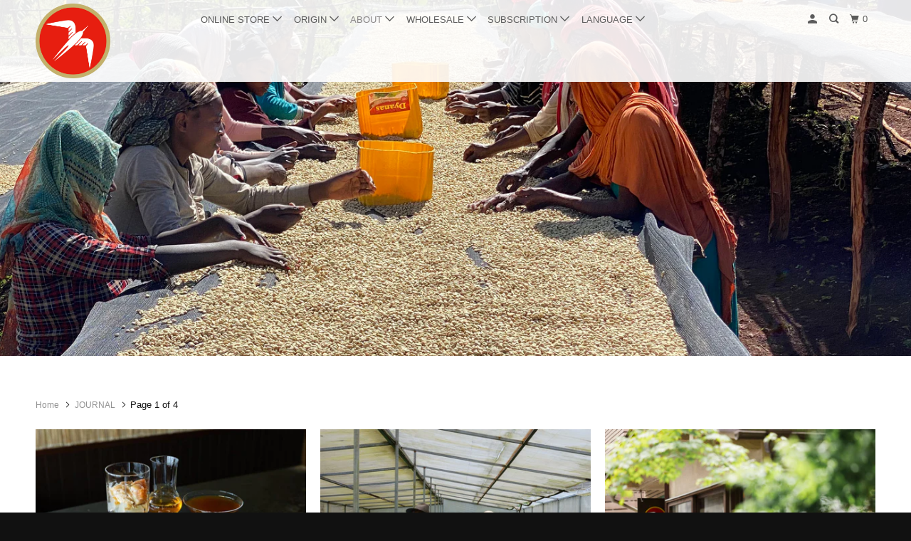

--- FILE ---
content_type: text/html; charset=utf-8
request_url: https://fuglencoffee.jp/en/blogs/journal?page=1
body_size: 27067
content:
<!DOCTYPE html>
<!--[if lt IE 7 ]><html class="ie ie6" lang="en"> <![endif]-->
<!--[if IE 7 ]><html class="ie ie7" lang="en"> <![endif]-->
<!--[if IE 8 ]><html class="ie ie8" lang="en"> <![endif]-->
<!--[if IE 9 ]><html class="ie ie9" lang="en"> <![endif]-->
<!--[if (gte IE 10)|!(IE)]><!--><html lang="en"> <!--<![endif]-->
  <head>
    <meta charset="utf-8">
    <meta http-equiv="cleartype" content="on">
    <meta name="robots" content="index,follow">

    
    <title>JOURNAL - FUGLEN COFFEE ROASTERS TOKYO</title>

    

    

<meta name="author" content="FUGLEN COFFEE ROASTERS TOKYO">
<meta property="og:url" content="https://fuglencoffee.jp/en/blogs/journal">
<meta property="og:site_name" content="FUGLEN COFFEE ROASTERS TOKYO">


  <meta property="og:type" content="article">
  <meta property="og:title" content="JOURNAL">
  
    
    
    
      <meta property="og:image" content="http://fuglencoffee.jp/cdn/shop/articles/8_7f6f3b31-9b8d-4d3e-b6fe-e8d35aa53ade_600x.jpg?v=1757475539">
      <meta property="og:image:secure_url" content="https://fuglencoffee.jp/cdn/shop/articles/8_7f6f3b31-9b8d-4d3e-b6fe-e8d35aa53ade_600x.jpg?v=1757475539">
    
  





  <meta name="twitter:site" content="@FUGLENCOFFEE_JP">

<meta name="twitter:card" content="summary">



    
    

    <!-- Mobile Specific Metas -->
    <meta name="HandheldFriendly" content="True">
    <meta name="MobileOptimized" content="320">
    <meta name="viewport" content="width=device-width,initial-scale=1">
    <meta name="theme-color" content="#ffffff">

    <!-- Stylesheets for Parallax 3.5.4 -->
    <link href="//fuglencoffee.jp/cdn/shop/t/8/assets/styles.scss.css?v=167423386496962618231762075160" rel="stylesheet" type="text/css" media="all" />

    
      <link rel="shortcut icon" type="image/x-icon" href="//fuglencoffee.jp/cdn/shop/files/FUGLEN_3fb041af-b29f-4865-a949-eee5fea81382_32x32.png?v=1622790439">
    

    <link rel="canonical" href="https://fuglencoffee.jp/en/blogs/journal" />

    

    <script src="//fuglencoffee.jp/cdn/shop/t/8/assets/app.js?v=107629330585499879031758165979" type="text/javascript"></script>

    <!--[if lte IE 8]>
      <link href="//fuglencoffee.jp/cdn/shop/t/8/assets/ie.css?v=1024305471161636101532354297" rel="stylesheet" type="text/css" media="all" />
      <script src="//fuglencoffee.jp/cdn/shop/t/8/assets/skrollr.ie.js?v=116292453382836155221532354291" type="text/javascript"></script>
    <![endif]-->

    <script>window.performance && window.performance.mark && window.performance.mark('shopify.content_for_header.start');</script><meta name="google-site-verification" content="P_9w2gurN_kjmo8YbC0D-f6SZjRc52mo5ZgIAed4MZQ">
<meta id="shopify-digital-wallet" name="shopify-digital-wallet" content="/6298959990/digital_wallets/dialog">
<meta name="shopify-checkout-api-token" content="5100a4898eb1de8415583ab4cd031150">
<meta id="in-context-paypal-metadata" data-shop-id="6298959990" data-venmo-supported="false" data-environment="production" data-locale="en_US" data-paypal-v4="true" data-currency="JPY">
<link rel="alternate" type="application/atom+xml" title="Feed" href="/en/blogs/journal.atom" />
<link rel="next" href="/en/blogs/journal?page=2">
<link rel="alternate" hreflang="x-default" href="https://fuglencoffee.jp/blogs/journal?page=1">
<link rel="alternate" hreflang="ja" href="https://fuglencoffee.jp/blogs/journal?page=1">
<link rel="alternate" hreflang="en" href="https://fuglencoffee.jp/en/blogs/journal?page=1">
<script async="async" src="/checkouts/internal/preloads.js?locale=en-JP"></script>
<link rel="preconnect" href="https://shop.app" crossorigin="anonymous">
<script async="async" src="https://shop.app/checkouts/internal/preloads.js?locale=en-JP&shop_id=6298959990" crossorigin="anonymous"></script>
<script id="apple-pay-shop-capabilities" type="application/json">{"shopId":6298959990,"countryCode":"JP","currencyCode":"JPY","merchantCapabilities":["supports3DS"],"merchantId":"gid:\/\/shopify\/Shop\/6298959990","merchantName":"FUGLEN COFFEE ROASTERS TOKYO","requiredBillingContactFields":["postalAddress","email","phone"],"requiredShippingContactFields":["postalAddress","email","phone"],"shippingType":"shipping","supportedNetworks":["visa","masterCard","amex","jcb","discover"],"total":{"type":"pending","label":"FUGLEN COFFEE ROASTERS TOKYO","amount":"1.00"},"shopifyPaymentsEnabled":true,"supportsSubscriptions":true}</script>
<script id="shopify-features" type="application/json">{"accessToken":"5100a4898eb1de8415583ab4cd031150","betas":["rich-media-storefront-analytics"],"domain":"fuglencoffee.jp","predictiveSearch":false,"shopId":6298959990,"locale":"en"}</script>
<script>var Shopify = Shopify || {};
Shopify.shop = "fuglen-coffee-roasters.myshopify.com";
Shopify.locale = "en";
Shopify.currency = {"active":"JPY","rate":"1.0"};
Shopify.country = "JP";
Shopify.theme = {"name":"Parallax（運用中）","id":45006520438,"schema_name":"Parallax","schema_version":"3.5.4","theme_store_id":688,"role":"main"};
Shopify.theme.handle = "null";
Shopify.theme.style = {"id":null,"handle":null};
Shopify.cdnHost = "fuglencoffee.jp/cdn";
Shopify.routes = Shopify.routes || {};
Shopify.routes.root = "/en/";</script>
<script type="module">!function(o){(o.Shopify=o.Shopify||{}).modules=!0}(window);</script>
<script>!function(o){function n(){var o=[];function n(){o.push(Array.prototype.slice.apply(arguments))}return n.q=o,n}var t=o.Shopify=o.Shopify||{};t.loadFeatures=n(),t.autoloadFeatures=n()}(window);</script>
<script>
  window.ShopifyPay = window.ShopifyPay || {};
  window.ShopifyPay.apiHost = "shop.app\/pay";
  window.ShopifyPay.redirectState = null;
</script>
<script id="shop-js-analytics" type="application/json">{"pageType":"blog"}</script>
<script defer="defer" async type="module" src="//fuglencoffee.jp/cdn/shopifycloud/shop-js/modules/v2/client.init-shop-cart-sync_BN7fPSNr.en.esm.js"></script>
<script defer="defer" async type="module" src="//fuglencoffee.jp/cdn/shopifycloud/shop-js/modules/v2/chunk.common_Cbph3Kss.esm.js"></script>
<script defer="defer" async type="module" src="//fuglencoffee.jp/cdn/shopifycloud/shop-js/modules/v2/chunk.modal_DKumMAJ1.esm.js"></script>
<script type="module">
  await import("//fuglencoffee.jp/cdn/shopifycloud/shop-js/modules/v2/client.init-shop-cart-sync_BN7fPSNr.en.esm.js");
await import("//fuglencoffee.jp/cdn/shopifycloud/shop-js/modules/v2/chunk.common_Cbph3Kss.esm.js");
await import("//fuglencoffee.jp/cdn/shopifycloud/shop-js/modules/v2/chunk.modal_DKumMAJ1.esm.js");

  window.Shopify.SignInWithShop?.initShopCartSync?.({"fedCMEnabled":true,"windoidEnabled":true});

</script>
<script>
  window.Shopify = window.Shopify || {};
  if (!window.Shopify.featureAssets) window.Shopify.featureAssets = {};
  window.Shopify.featureAssets['shop-js'] = {"shop-cart-sync":["modules/v2/client.shop-cart-sync_CJVUk8Jm.en.esm.js","modules/v2/chunk.common_Cbph3Kss.esm.js","modules/v2/chunk.modal_DKumMAJ1.esm.js"],"init-fed-cm":["modules/v2/client.init-fed-cm_7Fvt41F4.en.esm.js","modules/v2/chunk.common_Cbph3Kss.esm.js","modules/v2/chunk.modal_DKumMAJ1.esm.js"],"init-shop-email-lookup-coordinator":["modules/v2/client.init-shop-email-lookup-coordinator_Cc088_bR.en.esm.js","modules/v2/chunk.common_Cbph3Kss.esm.js","modules/v2/chunk.modal_DKumMAJ1.esm.js"],"init-windoid":["modules/v2/client.init-windoid_hPopwJRj.en.esm.js","modules/v2/chunk.common_Cbph3Kss.esm.js","modules/v2/chunk.modal_DKumMAJ1.esm.js"],"shop-button":["modules/v2/client.shop-button_B0jaPSNF.en.esm.js","modules/v2/chunk.common_Cbph3Kss.esm.js","modules/v2/chunk.modal_DKumMAJ1.esm.js"],"shop-cash-offers":["modules/v2/client.shop-cash-offers_DPIskqss.en.esm.js","modules/v2/chunk.common_Cbph3Kss.esm.js","modules/v2/chunk.modal_DKumMAJ1.esm.js"],"shop-toast-manager":["modules/v2/client.shop-toast-manager_CK7RT69O.en.esm.js","modules/v2/chunk.common_Cbph3Kss.esm.js","modules/v2/chunk.modal_DKumMAJ1.esm.js"],"init-shop-cart-sync":["modules/v2/client.init-shop-cart-sync_BN7fPSNr.en.esm.js","modules/v2/chunk.common_Cbph3Kss.esm.js","modules/v2/chunk.modal_DKumMAJ1.esm.js"],"init-customer-accounts-sign-up":["modules/v2/client.init-customer-accounts-sign-up_CfPf4CXf.en.esm.js","modules/v2/client.shop-login-button_DeIztwXF.en.esm.js","modules/v2/chunk.common_Cbph3Kss.esm.js","modules/v2/chunk.modal_DKumMAJ1.esm.js"],"pay-button":["modules/v2/client.pay-button_CgIwFSYN.en.esm.js","modules/v2/chunk.common_Cbph3Kss.esm.js","modules/v2/chunk.modal_DKumMAJ1.esm.js"],"init-customer-accounts":["modules/v2/client.init-customer-accounts_DQ3x16JI.en.esm.js","modules/v2/client.shop-login-button_DeIztwXF.en.esm.js","modules/v2/chunk.common_Cbph3Kss.esm.js","modules/v2/chunk.modal_DKumMAJ1.esm.js"],"avatar":["modules/v2/client.avatar_BTnouDA3.en.esm.js"],"init-shop-for-new-customer-accounts":["modules/v2/client.init-shop-for-new-customer-accounts_CsZy_esa.en.esm.js","modules/v2/client.shop-login-button_DeIztwXF.en.esm.js","modules/v2/chunk.common_Cbph3Kss.esm.js","modules/v2/chunk.modal_DKumMAJ1.esm.js"],"shop-follow-button":["modules/v2/client.shop-follow-button_BRMJjgGd.en.esm.js","modules/v2/chunk.common_Cbph3Kss.esm.js","modules/v2/chunk.modal_DKumMAJ1.esm.js"],"checkout-modal":["modules/v2/client.checkout-modal_B9Drz_yf.en.esm.js","modules/v2/chunk.common_Cbph3Kss.esm.js","modules/v2/chunk.modal_DKumMAJ1.esm.js"],"shop-login-button":["modules/v2/client.shop-login-button_DeIztwXF.en.esm.js","modules/v2/chunk.common_Cbph3Kss.esm.js","modules/v2/chunk.modal_DKumMAJ1.esm.js"],"lead-capture":["modules/v2/client.lead-capture_DXYzFM3R.en.esm.js","modules/v2/chunk.common_Cbph3Kss.esm.js","modules/v2/chunk.modal_DKumMAJ1.esm.js"],"shop-login":["modules/v2/client.shop-login_CA5pJqmO.en.esm.js","modules/v2/chunk.common_Cbph3Kss.esm.js","modules/v2/chunk.modal_DKumMAJ1.esm.js"],"payment-terms":["modules/v2/client.payment-terms_BxzfvcZJ.en.esm.js","modules/v2/chunk.common_Cbph3Kss.esm.js","modules/v2/chunk.modal_DKumMAJ1.esm.js"]};
</script>
<script>(function() {
  var isLoaded = false;
  function asyncLoad() {
    if (isLoaded) return;
    isLoaded = true;
    var urls = ["https:\/\/subscription-script2-pr.firebaseapp.com\/script.js?shop=fuglen-coffee-roasters.myshopify.com","https:\/\/static.klaviyo.com\/onsite\/js\/klaviyo.js?company_id=XQEt88\u0026shop=fuglen-coffee-roasters.myshopify.com","https:\/\/static.klaviyo.com\/onsite\/js\/klaviyo.js?company_id=XQEt88\u0026shop=fuglen-coffee-roasters.myshopify.com","https:\/\/documents-app.mixlogue.jp\/scripts\/ue87f9sf8e7rd.min.js?shop=fuglen-coffee-roasters.myshopify.com","https:\/\/gift-script-pr.pages.dev\/script.js?shop=fuglen-coffee-roasters.myshopify.com"];
    for (var i = 0; i < urls.length; i++) {
      var s = document.createElement('script');
      s.type = 'text/javascript';
      s.async = true;
      s.src = urls[i];
      var x = document.getElementsByTagName('script')[0];
      x.parentNode.insertBefore(s, x);
    }
  };
  if(window.attachEvent) {
    window.attachEvent('onload', asyncLoad);
  } else {
    window.addEventListener('load', asyncLoad, false);
  }
})();</script>
<script id="__st">var __st={"a":6298959990,"offset":32400,"reqid":"12599ddc-6f86-4e08-8e2a-30db4dcc11ab-1770020730","pageurl":"fuglencoffee.jp\/en\/blogs\/journal?page=1","s":"blogs-28920971382","u":"0965afaf286e","p":"blog","rtyp":"blog","rid":28920971382};</script>
<script>window.ShopifyPaypalV4VisibilityTracking = true;</script>
<script id="captcha-bootstrap">!function(){'use strict';const t='contact',e='account',n='new_comment',o=[[t,t],['blogs',n],['comments',n],[t,'customer']],c=[[e,'customer_login'],[e,'guest_login'],[e,'recover_customer_password'],[e,'create_customer']],r=t=>t.map((([t,e])=>`form[action*='/${t}']:not([data-nocaptcha='true']) input[name='form_type'][value='${e}']`)).join(','),a=t=>()=>t?[...document.querySelectorAll(t)].map((t=>t.form)):[];function s(){const t=[...o],e=r(t);return a(e)}const i='password',u='form_key',d=['recaptcha-v3-token','g-recaptcha-response','h-captcha-response',i],f=()=>{try{return window.sessionStorage}catch{return}},m='__shopify_v',_=t=>t.elements[u];function p(t,e,n=!1){try{const o=window.sessionStorage,c=JSON.parse(o.getItem(e)),{data:r}=function(t){const{data:e,action:n}=t;return t[m]||n?{data:e,action:n}:{data:t,action:n}}(c);for(const[e,n]of Object.entries(r))t.elements[e]&&(t.elements[e].value=n);n&&o.removeItem(e)}catch(o){console.error('form repopulation failed',{error:o})}}const l='form_type',E='cptcha';function T(t){t.dataset[E]=!0}const w=window,h=w.document,L='Shopify',v='ce_forms',y='captcha';let A=!1;((t,e)=>{const n=(g='f06e6c50-85a8-45c8-87d0-21a2b65856fe',I='https://cdn.shopify.com/shopifycloud/storefront-forms-hcaptcha/ce_storefront_forms_captcha_hcaptcha.v1.5.2.iife.js',D={infoText:'Protected by hCaptcha',privacyText:'Privacy',termsText:'Terms'},(t,e,n)=>{const o=w[L][v],c=o.bindForm;if(c)return c(t,g,e,D).then(n);var r;o.q.push([[t,g,e,D],n]),r=I,A||(h.body.append(Object.assign(h.createElement('script'),{id:'captcha-provider',async:!0,src:r})),A=!0)});var g,I,D;w[L]=w[L]||{},w[L][v]=w[L][v]||{},w[L][v].q=[],w[L][y]=w[L][y]||{},w[L][y].protect=function(t,e){n(t,void 0,e),T(t)},Object.freeze(w[L][y]),function(t,e,n,w,h,L){const[v,y,A,g]=function(t,e,n){const i=e?o:[],u=t?c:[],d=[...i,...u],f=r(d),m=r(i),_=r(d.filter((([t,e])=>n.includes(e))));return[a(f),a(m),a(_),s()]}(w,h,L),I=t=>{const e=t.target;return e instanceof HTMLFormElement?e:e&&e.form},D=t=>v().includes(t);t.addEventListener('submit',(t=>{const e=I(t);if(!e)return;const n=D(e)&&!e.dataset.hcaptchaBound&&!e.dataset.recaptchaBound,o=_(e),c=g().includes(e)&&(!o||!o.value);(n||c)&&t.preventDefault(),c&&!n&&(function(t){try{if(!f())return;!function(t){const e=f();if(!e)return;const n=_(t);if(!n)return;const o=n.value;o&&e.removeItem(o)}(t);const e=Array.from(Array(32),(()=>Math.random().toString(36)[2])).join('');!function(t,e){_(t)||t.append(Object.assign(document.createElement('input'),{type:'hidden',name:u})),t.elements[u].value=e}(t,e),function(t,e){const n=f();if(!n)return;const o=[...t.querySelectorAll(`input[type='${i}']`)].map((({name:t})=>t)),c=[...d,...o],r={};for(const[a,s]of new FormData(t).entries())c.includes(a)||(r[a]=s);n.setItem(e,JSON.stringify({[m]:1,action:t.action,data:r}))}(t,e)}catch(e){console.error('failed to persist form',e)}}(e),e.submit())}));const S=(t,e)=>{t&&!t.dataset[E]&&(n(t,e.some((e=>e===t))),T(t))};for(const o of['focusin','change'])t.addEventListener(o,(t=>{const e=I(t);D(e)&&S(e,y())}));const B=e.get('form_key'),M=e.get(l),P=B&&M;t.addEventListener('DOMContentLoaded',(()=>{const t=y();if(P)for(const e of t)e.elements[l].value===M&&p(e,B);[...new Set([...A(),...v().filter((t=>'true'===t.dataset.shopifyCaptcha))])].forEach((e=>S(e,t)))}))}(h,new URLSearchParams(w.location.search),n,t,e,['guest_login'])})(!0,!0)}();</script>
<script integrity="sha256-4kQ18oKyAcykRKYeNunJcIwy7WH5gtpwJnB7kiuLZ1E=" data-source-attribution="shopify.loadfeatures" defer="defer" src="//fuglencoffee.jp/cdn/shopifycloud/storefront/assets/storefront/load_feature-a0a9edcb.js" crossorigin="anonymous"></script>
<script crossorigin="anonymous" defer="defer" src="//fuglencoffee.jp/cdn/shopifycloud/storefront/assets/shopify_pay/storefront-65b4c6d7.js?v=20250812"></script>
<script data-source-attribution="shopify.dynamic_checkout.dynamic.init">var Shopify=Shopify||{};Shopify.PaymentButton=Shopify.PaymentButton||{isStorefrontPortableWallets:!0,init:function(){window.Shopify.PaymentButton.init=function(){};var t=document.createElement("script");t.src="https://fuglencoffee.jp/cdn/shopifycloud/portable-wallets/latest/portable-wallets.en.js",t.type="module",document.head.appendChild(t)}};
</script>
<script data-source-attribution="shopify.dynamic_checkout.buyer_consent">
  function portableWalletsHideBuyerConsent(e){var t=document.getElementById("shopify-buyer-consent"),n=document.getElementById("shopify-subscription-policy-button");t&&n&&(t.classList.add("hidden"),t.setAttribute("aria-hidden","true"),n.removeEventListener("click",e))}function portableWalletsShowBuyerConsent(e){var t=document.getElementById("shopify-buyer-consent"),n=document.getElementById("shopify-subscription-policy-button");t&&n&&(t.classList.remove("hidden"),t.removeAttribute("aria-hidden"),n.addEventListener("click",e))}window.Shopify?.PaymentButton&&(window.Shopify.PaymentButton.hideBuyerConsent=portableWalletsHideBuyerConsent,window.Shopify.PaymentButton.showBuyerConsent=portableWalletsShowBuyerConsent);
</script>
<script data-source-attribution="shopify.dynamic_checkout.cart.bootstrap">document.addEventListener("DOMContentLoaded",(function(){function t(){return document.querySelector("shopify-accelerated-checkout-cart, shopify-accelerated-checkout")}if(t())Shopify.PaymentButton.init();else{new MutationObserver((function(e,n){t()&&(Shopify.PaymentButton.init(),n.disconnect())})).observe(document.body,{childList:!0,subtree:!0})}}));
</script>
<link id="shopify-accelerated-checkout-styles" rel="stylesheet" media="screen" href="https://fuglencoffee.jp/cdn/shopifycloud/portable-wallets/latest/accelerated-checkout-backwards-compat.css" crossorigin="anonymous">
<style id="shopify-accelerated-checkout-cart">
        #shopify-buyer-consent {
  margin-top: 1em;
  display: inline-block;
  width: 100%;
}

#shopify-buyer-consent.hidden {
  display: none;
}

#shopify-subscription-policy-button {
  background: none;
  border: none;
  padding: 0;
  text-decoration: underline;
  font-size: inherit;
  cursor: pointer;
}

#shopify-subscription-policy-button::before {
  box-shadow: none;
}

      </style>

<script>window.performance && window.performance.mark && window.performance.mark('shopify.content_for_header.end');</script>


    
    
    <noscript>
      <style>

        .slides > li:first-child { display: block; }
        .image__fallback {
          width: 100vw;
          display: block !important;
          max-width: 100vw !important;
          margin-bottom: 0;
        }
        .image__fallback + .hsContainer__image {
          display: none !important;
        }
        .hsContainer {
          height: auto !important;
        }
        .no-js-only {
          display: inherit !important;
        }
        .icon-cart.cart-button {
          display: none;
        }
        .lazyload,
        .cart_page_image img {
          opacity: 1;
          -webkit-filter: blur(0);
          filter: blur(0);
        }
        .bcg .hsContent {
          background-color: transparent;
        }
        .animate_right,
        .animate_left,
        .animate_up,
        .animate_down {
          opacity: 1;
        }
        .flexslider .slides>li {
          display: block;
        }
        .product_section .product_form {
          opacity: 1;
        }
        .multi_select,
        form .select {
          display: block !important;
        }
        .swatch_options {
          display: none;
        }
      </style>
    </noscript>

  <!-- BEGIN app block: shopify://apps/fontify/blocks/app-embed/334490e2-2153-4a2e-a452-e90bdeffa3cc --><link rel="preconnect" href="https://cdn.nitroapps.co" crossorigin=""><!-- Shop metafields --><link rel="stylesheet" href="//fonts.googleapis.com/css?family=ABeeZee:400,700">
<style type="text/css" id="nitro-fontify">
				 
		 
					@font-face {
				font-family: 'Neutral Display-Light';
				src: url(https://cdn.shopify.com/s/files/1/2800/8456/t/1/assets/fuglen-coffee-roasters-neutral-display-light.ttf?18008638664743644374);
			}
			body,h1,h2,h3,h4,h5,h6,p,blockquote,li,a{
				font-family: 'Neutral Display-Light' ;
									font-size:12px
				 
			}
		 
		
					 
		 
					@font-face {
				font-family: 'Neutral Text-Book';
				src: url(https://cdn.shopify.com/s/files/1/2800/8456/t/1/assets/fuglen-coffee-roasters-neutral-text-book.ttf?1200105309415383336);
			}
			body,h1,h2,h3,h4,h5,h6,p,blockquote,li,a{
				font-family: 'Neutral Text-Book' ;
									font-size:12px
				 
			}
		 
		
					 
		 
					@font-face {
				font-family: 'Neutral Display-Bold';
				src: url(https://cdn.shopify.com/s/files/1/2800/8456/t/1/assets/fuglen-coffee-roasters-neutral-display-bold.ttf?129653591055409694);
			}
			body,h1,h2,h3,h4,h5,h6,p,blockquote,li,a{
				font-family: 'Neutral Display-Bold' ;
									font-size:12px
				 
			}
		 
		
					 
		 
					@font-face {
				font-family: 'Neutral Display-Titling';
				src: url(https://cdn.shopify.com/s/files/1/2800/8456/t/1/assets/fuglen-coffee-roasters-neutral-display-titling.ttf?13878471329848341751);
			}
			body,h1,h2,h3,h4,h5,h6,p,blockquote,li,a{
				font-family: 'Neutral Display-Titling' ;
									font-size:12px
				 
			}
		 
		
					 
		 
					@font-face {
				font-family: 'Neutral Text-Bold';
				src: url(https://cdn.shopify.com/s/files/1/2800/8456/t/1/assets/fuglen-coffee-roasters-neutral-text-bold.ttf?2012931434955337203);
			}
			body,h1,h2,h3,h4,h5,h6,p,blockquote,li,a{
				font-family: 'Neutral Text-Bold' ;
									font-size:12px
				 
			}
		 
		
					 
		 
					@font-face {
				font-family: 'Neutral Text-BoldItalic';
				src: url(https://cdn.shopify.com/s/files/1/2800/8456/t/1/assets/fuglen-coffee-roasters-neutral-text-bolditalic.ttf?9968930273109753514);
			}
			body,h1,h2,h3,h4,h5,h6,p,blockquote,li,a{
				font-family: 'Neutral Text-BoldItalic' ;
									font-size:12px
				 
			}
		 
		
					 
		 
					@font-face {
				font-family: 'Neutral Text-BookItalic';
				src: url(https://cdn.shopify.com/s/files/1/2800/8456/t/1/assets/fuglen-coffee-roasters-neutral-text-bookitalic.ttf?13711671714444489710);
			}
			body,h1,h2,h3,h4,h5,h6,p,blockquote,li,a{
				font-family: 'Neutral Text-BookItalic' ;
									font-size:12px
				 
			}
		 
		
					 
		 
					body,h1,h2,h3,h4,h5,h6,p,blockquote,li,a{
				font-family: 'ABeeZee' ;
				 
			}
		 
	</style>
<script>
    console.log(null);
    console.log(null);
  </script><script
  type="text/javascript"
  id="fontify-scripts"
>
  
  (function () {
    // Prevent duplicate execution
    if (window.fontifyScriptInitialized) {
      return;
    }
    window.fontifyScriptInitialized = true;

    if (window.opener) {
      // Remove existing listener if any before adding new one
      if (window.fontifyMessageListener) {
        window.removeEventListener('message', window.fontifyMessageListener, false);
      }

      function watchClosedWindow() {
        let itv = setInterval(function () {
          if (!window.opener || window.opener.closed) {
            clearInterval(itv);
            window.close();
          }
        }, 1000);
      }

      // Helper function to inject scripts and links from vite-tag content
      function injectScript(encodedContent) {
        

        // Decode HTML entities
        const tempTextarea = document.createElement('textarea');
        tempTextarea.innerHTML = encodedContent;
        const viteContent = tempTextarea.value;

        // Parse HTML content
        const tempDiv = document.createElement('div');
        tempDiv.innerHTML = viteContent;

        // Track duplicates within tempDiv only
        const scriptIds = new Set();
        const scriptSrcs = new Set();
        const linkKeys = new Set();

        // Helper to clone element attributes
        function cloneAttributes(source, target) {
          Array.from(source.attributes).forEach(function(attr) {
            if (attr.name === 'crossorigin') {
              target.crossOrigin = attr.value;
            } else {
              target.setAttribute(attr.name, attr.value);
            }
          });
          if (source.textContent) {
            target.textContent = source.textContent;
          }
        }

        // Inject scripts (filter duplicates within tempDiv)
        tempDiv.querySelectorAll('script').forEach(function(script) {
          const scriptId = script.getAttribute('id');
          const scriptSrc = script.getAttribute('src');

          // Skip if duplicate in tempDiv
          if ((scriptId && scriptIds.has(scriptId)) || (scriptSrc && scriptSrcs.has(scriptSrc))) {
            return;
          }

          // Track script
          if (scriptId) scriptIds.add(scriptId);
          if (scriptSrc) scriptSrcs.add(scriptSrc);

          // Clone and inject
          const newScript = document.createElement('script');
          cloneAttributes(script, newScript);

          document.head.appendChild(newScript);
        });

        // Inject links (filter duplicates within tempDiv)
        tempDiv.querySelectorAll('link').forEach(function(link) {
          const linkHref = link.getAttribute('href');
          const linkRel = link.getAttribute('rel') || '';
          const key = linkHref + '|' + linkRel;

          // Skip if duplicate in tempDiv
          if (linkHref && linkKeys.has(key)) {
            return;
          }

          // Track link
          if (linkHref) linkKeys.add(key);

          // Clone and inject
          const newLink = document.createElement('link');
          cloneAttributes(link, newLink);
          document.head.appendChild(newLink);
        });
      }

      // Function to apply preview font data


      function receiveMessage(event) {
        watchClosedWindow();
        if (event.data.action == 'fontify_ready') {
          console.log('fontify_ready');
          injectScript(`&lt;!-- BEGIN app snippet: vite-tag --&gt;


  &lt;script src=&quot;https://cdn.shopify.com/extensions/019bafe3-77e1-7e6a-87b2-cbeff3e5cd6f/fontify-polaris-11/assets/main-B3V8Mu2P.js&quot; type=&quot;module&quot; crossorigin=&quot;anonymous&quot;&gt;&lt;/script&gt;

&lt;!-- END app snippet --&gt;
  &lt;!-- BEGIN app snippet: vite-tag --&gt;


  &lt;link href=&quot;//cdn.shopify.com/extensions/019bafe3-77e1-7e6a-87b2-cbeff3e5cd6f/fontify-polaris-11/assets/main-GVRB1u2d.css&quot; rel=&quot;stylesheet&quot; type=&quot;text/css&quot; media=&quot;all&quot; /&gt;

&lt;!-- END app snippet --&gt;
`);

        } else if (event.data.action == 'font_audit_ready') {
          injectScript(`&lt;!-- BEGIN app snippet: vite-tag --&gt;


  &lt;script src=&quot;https://cdn.shopify.com/extensions/019bafe3-77e1-7e6a-87b2-cbeff3e5cd6f/fontify-polaris-11/assets/audit-DDeWPAiq.js&quot; type=&quot;module&quot; crossorigin=&quot;anonymous&quot;&gt;&lt;/script&gt;

&lt;!-- END app snippet --&gt;
  &lt;!-- BEGIN app snippet: vite-tag --&gt;


  &lt;link href=&quot;//cdn.shopify.com/extensions/019bafe3-77e1-7e6a-87b2-cbeff3e5cd6f/fontify-polaris-11/assets/audit-CNr6hPle.css&quot; rel=&quot;stylesheet&quot; type=&quot;text/css&quot; media=&quot;all&quot; /&gt;

&lt;!-- END app snippet --&gt;
`);

        } else if (event.data.action == 'preview_font_data') {
          const fontData = event?.data || null;
          window.fontifyPreviewData = fontData;
          injectScript(`&lt;!-- BEGIN app snippet: vite-tag --&gt;


  &lt;script src=&quot;https://cdn.shopify.com/extensions/019bafe3-77e1-7e6a-87b2-cbeff3e5cd6f/fontify-polaris-11/assets/preview-CH6oXAfY.js&quot; type=&quot;module&quot; crossorigin=&quot;anonymous&quot;&gt;&lt;/script&gt;

&lt;!-- END app snippet --&gt;
`);
        }
      }

      // Store reference to listener for cleanup
      window.fontifyMessageListener = receiveMessage;
      window.addEventListener('message', receiveMessage, false);

      // Send init message when window is opened from opener
      if (window.opener) {
        window.opener.postMessage({ action: `${window.name}_init`, data: JSON.parse(JSON.stringify({})) }, '*');
      }
    }
  })();
</script>


<!-- END app block --><!-- BEGIN app block: shopify://apps/all-in-gift/blocks/embed/14c78036-27a0-4098-a9e3-c3f1525dedff --><script id='huckleberry-all-in-gift-embed-script' type="text/javascript" src="https://gift-script-pr.pages.dev/script.js?shop=fuglen-coffee-roasters.myshopify.com" defer></script>
<!-- END app block --><script src="https://cdn.shopify.com/extensions/019b4b16-d348-72c6-a38f-71d159623d0e/ship-and-co-46/assets/gift-order.js" type="text/javascript" defer="defer"></script>
<link href="https://monorail-edge.shopifysvc.com" rel="dns-prefetch">
<script>(function(){if ("sendBeacon" in navigator && "performance" in window) {try {var session_token_from_headers = performance.getEntriesByType('navigation')[0].serverTiming.find(x => x.name == '_s').description;} catch {var session_token_from_headers = undefined;}var session_cookie_matches = document.cookie.match(/_shopify_s=([^;]*)/);var session_token_from_cookie = session_cookie_matches && session_cookie_matches.length === 2 ? session_cookie_matches[1] : "";var session_token = session_token_from_headers || session_token_from_cookie || "";function handle_abandonment_event(e) {var entries = performance.getEntries().filter(function(entry) {return /monorail-edge.shopifysvc.com/.test(entry.name);});if (!window.abandonment_tracked && entries.length === 0) {window.abandonment_tracked = true;var currentMs = Date.now();var navigation_start = performance.timing.navigationStart;var payload = {shop_id: 6298959990,url: window.location.href,navigation_start,duration: currentMs - navigation_start,session_token,page_type: "blog"};window.navigator.sendBeacon("https://monorail-edge.shopifysvc.com/v1/produce", JSON.stringify({schema_id: "online_store_buyer_site_abandonment/1.1",payload: payload,metadata: {event_created_at_ms: currentMs,event_sent_at_ms: currentMs}}));}}window.addEventListener('pagehide', handle_abandonment_event);}}());</script>
<script id="web-pixels-manager-setup">(function e(e,d,r,n,o){if(void 0===o&&(o={}),!Boolean(null===(a=null===(i=window.Shopify)||void 0===i?void 0:i.analytics)||void 0===a?void 0:a.replayQueue)){var i,a;window.Shopify=window.Shopify||{};var t=window.Shopify;t.analytics=t.analytics||{};var s=t.analytics;s.replayQueue=[],s.publish=function(e,d,r){return s.replayQueue.push([e,d,r]),!0};try{self.performance.mark("wpm:start")}catch(e){}var l=function(){var e={modern:/Edge?\/(1{2}[4-9]|1[2-9]\d|[2-9]\d{2}|\d{4,})\.\d+(\.\d+|)|Firefox\/(1{2}[4-9]|1[2-9]\d|[2-9]\d{2}|\d{4,})\.\d+(\.\d+|)|Chrom(ium|e)\/(9{2}|\d{3,})\.\d+(\.\d+|)|(Maci|X1{2}).+ Version\/(15\.\d+|(1[6-9]|[2-9]\d|\d{3,})\.\d+)([,.]\d+|)( \(\w+\)|)( Mobile\/\w+|) Safari\/|Chrome.+OPR\/(9{2}|\d{3,})\.\d+\.\d+|(CPU[ +]OS|iPhone[ +]OS|CPU[ +]iPhone|CPU IPhone OS|CPU iPad OS)[ +]+(15[._]\d+|(1[6-9]|[2-9]\d|\d{3,})[._]\d+)([._]\d+|)|Android:?[ /-](13[3-9]|1[4-9]\d|[2-9]\d{2}|\d{4,})(\.\d+|)(\.\d+|)|Android.+Firefox\/(13[5-9]|1[4-9]\d|[2-9]\d{2}|\d{4,})\.\d+(\.\d+|)|Android.+Chrom(ium|e)\/(13[3-9]|1[4-9]\d|[2-9]\d{2}|\d{4,})\.\d+(\.\d+|)|SamsungBrowser\/([2-9]\d|\d{3,})\.\d+/,legacy:/Edge?\/(1[6-9]|[2-9]\d|\d{3,})\.\d+(\.\d+|)|Firefox\/(5[4-9]|[6-9]\d|\d{3,})\.\d+(\.\d+|)|Chrom(ium|e)\/(5[1-9]|[6-9]\d|\d{3,})\.\d+(\.\d+|)([\d.]+$|.*Safari\/(?![\d.]+ Edge\/[\d.]+$))|(Maci|X1{2}).+ Version\/(10\.\d+|(1[1-9]|[2-9]\d|\d{3,})\.\d+)([,.]\d+|)( \(\w+\)|)( Mobile\/\w+|) Safari\/|Chrome.+OPR\/(3[89]|[4-9]\d|\d{3,})\.\d+\.\d+|(CPU[ +]OS|iPhone[ +]OS|CPU[ +]iPhone|CPU IPhone OS|CPU iPad OS)[ +]+(10[._]\d+|(1[1-9]|[2-9]\d|\d{3,})[._]\d+)([._]\d+|)|Android:?[ /-](13[3-9]|1[4-9]\d|[2-9]\d{2}|\d{4,})(\.\d+|)(\.\d+|)|Mobile Safari.+OPR\/([89]\d|\d{3,})\.\d+\.\d+|Android.+Firefox\/(13[5-9]|1[4-9]\d|[2-9]\d{2}|\d{4,})\.\d+(\.\d+|)|Android.+Chrom(ium|e)\/(13[3-9]|1[4-9]\d|[2-9]\d{2}|\d{4,})\.\d+(\.\d+|)|Android.+(UC? ?Browser|UCWEB|U3)[ /]?(15\.([5-9]|\d{2,})|(1[6-9]|[2-9]\d|\d{3,})\.\d+)\.\d+|SamsungBrowser\/(5\.\d+|([6-9]|\d{2,})\.\d+)|Android.+MQ{2}Browser\/(14(\.(9|\d{2,})|)|(1[5-9]|[2-9]\d|\d{3,})(\.\d+|))(\.\d+|)|K[Aa][Ii]OS\/(3\.\d+|([4-9]|\d{2,})\.\d+)(\.\d+|)/},d=e.modern,r=e.legacy,n=navigator.userAgent;return n.match(d)?"modern":n.match(r)?"legacy":"unknown"}(),u="modern"===l?"modern":"legacy",c=(null!=n?n:{modern:"",legacy:""})[u],f=function(e){return[e.baseUrl,"/wpm","/b",e.hashVersion,"modern"===e.buildTarget?"m":"l",".js"].join("")}({baseUrl:d,hashVersion:r,buildTarget:u}),m=function(e){var d=e.version,r=e.bundleTarget,n=e.surface,o=e.pageUrl,i=e.monorailEndpoint;return{emit:function(e){var a=e.status,t=e.errorMsg,s=(new Date).getTime(),l=JSON.stringify({metadata:{event_sent_at_ms:s},events:[{schema_id:"web_pixels_manager_load/3.1",payload:{version:d,bundle_target:r,page_url:o,status:a,surface:n,error_msg:t},metadata:{event_created_at_ms:s}}]});if(!i)return console&&console.warn&&console.warn("[Web Pixels Manager] No Monorail endpoint provided, skipping logging."),!1;try{return self.navigator.sendBeacon.bind(self.navigator)(i,l)}catch(e){}var u=new XMLHttpRequest;try{return u.open("POST",i,!0),u.setRequestHeader("Content-Type","text/plain"),u.send(l),!0}catch(e){return console&&console.warn&&console.warn("[Web Pixels Manager] Got an unhandled error while logging to Monorail."),!1}}}}({version:r,bundleTarget:l,surface:e.surface,pageUrl:self.location.href,monorailEndpoint:e.monorailEndpoint});try{o.browserTarget=l,function(e){var d=e.src,r=e.async,n=void 0===r||r,o=e.onload,i=e.onerror,a=e.sri,t=e.scriptDataAttributes,s=void 0===t?{}:t,l=document.createElement("script"),u=document.querySelector("head"),c=document.querySelector("body");if(l.async=n,l.src=d,a&&(l.integrity=a,l.crossOrigin="anonymous"),s)for(var f in s)if(Object.prototype.hasOwnProperty.call(s,f))try{l.dataset[f]=s[f]}catch(e){}if(o&&l.addEventListener("load",o),i&&l.addEventListener("error",i),u)u.appendChild(l);else{if(!c)throw new Error("Did not find a head or body element to append the script");c.appendChild(l)}}({src:f,async:!0,onload:function(){if(!function(){var e,d;return Boolean(null===(d=null===(e=window.Shopify)||void 0===e?void 0:e.analytics)||void 0===d?void 0:d.initialized)}()){var d=window.webPixelsManager.init(e)||void 0;if(d){var r=window.Shopify.analytics;r.replayQueue.forEach((function(e){var r=e[0],n=e[1],o=e[2];d.publishCustomEvent(r,n,o)})),r.replayQueue=[],r.publish=d.publishCustomEvent,r.visitor=d.visitor,r.initialized=!0}}},onerror:function(){return m.emit({status:"failed",errorMsg:"".concat(f," has failed to load")})},sri:function(e){var d=/^sha384-[A-Za-z0-9+/=]+$/;return"string"==typeof e&&d.test(e)}(c)?c:"",scriptDataAttributes:o}),m.emit({status:"loading"})}catch(e){m.emit({status:"failed",errorMsg:(null==e?void 0:e.message)||"Unknown error"})}}})({shopId: 6298959990,storefrontBaseUrl: "https://fuglencoffee.jp",extensionsBaseUrl: "https://extensions.shopifycdn.com/cdn/shopifycloud/web-pixels-manager",monorailEndpoint: "https://monorail-edge.shopifysvc.com/unstable/produce_batch",surface: "storefront-renderer",enabledBetaFlags: ["2dca8a86"],webPixelsConfigList: [{"id":"423133297","configuration":"{\"config\":\"{\\\"pixel_id\\\":\\\"GT-NF7622Z\\\",\\\"target_country\\\":\\\"JP\\\",\\\"gtag_events\\\":[{\\\"type\\\":\\\"purchase\\\",\\\"action_label\\\":\\\"MC-EL4RT7K75F\\\"},{\\\"type\\\":\\\"page_view\\\",\\\"action_label\\\":\\\"MC-EL4RT7K75F\\\"},{\\\"type\\\":\\\"view_item\\\",\\\"action_label\\\":\\\"MC-EL4RT7K75F\\\"}],\\\"enable_monitoring_mode\\\":false}\"}","eventPayloadVersion":"v1","runtimeContext":"OPEN","scriptVersion":"b2a88bafab3e21179ed38636efcd8a93","type":"APP","apiClientId":1780363,"privacyPurposes":[],"dataSharingAdjustments":{"protectedCustomerApprovalScopes":["read_customer_address","read_customer_email","read_customer_name","read_customer_personal_data","read_customer_phone"]}},{"id":"166953073","configuration":"{\"pixel_id\":\"1359785207706802\",\"pixel_type\":\"facebook_pixel\",\"metaapp_system_user_token\":\"-\"}","eventPayloadVersion":"v1","runtimeContext":"OPEN","scriptVersion":"ca16bc87fe92b6042fbaa3acc2fbdaa6","type":"APP","apiClientId":2329312,"privacyPurposes":["ANALYTICS","MARKETING","SALE_OF_DATA"],"dataSharingAdjustments":{"protectedCustomerApprovalScopes":["read_customer_address","read_customer_email","read_customer_name","read_customer_personal_data","read_customer_phone"]}},{"id":"shopify-app-pixel","configuration":"{}","eventPayloadVersion":"v1","runtimeContext":"STRICT","scriptVersion":"0450","apiClientId":"shopify-pixel","type":"APP","privacyPurposes":["ANALYTICS","MARKETING"]},{"id":"shopify-custom-pixel","eventPayloadVersion":"v1","runtimeContext":"LAX","scriptVersion":"0450","apiClientId":"shopify-pixel","type":"CUSTOM","privacyPurposes":["ANALYTICS","MARKETING"]}],isMerchantRequest: false,initData: {"shop":{"name":"FUGLEN COFFEE ROASTERS TOKYO","paymentSettings":{"currencyCode":"JPY"},"myshopifyDomain":"fuglen-coffee-roasters.myshopify.com","countryCode":"JP","storefrontUrl":"https:\/\/fuglencoffee.jp\/en"},"customer":null,"cart":null,"checkout":null,"productVariants":[],"purchasingCompany":null},},"https://fuglencoffee.jp/cdn","1d2a099fw23dfb22ep557258f5m7a2edbae",{"modern":"","legacy":""},{"shopId":"6298959990","storefrontBaseUrl":"https:\/\/fuglencoffee.jp","extensionBaseUrl":"https:\/\/extensions.shopifycdn.com\/cdn\/shopifycloud\/web-pixels-manager","surface":"storefront-renderer","enabledBetaFlags":"[\"2dca8a86\"]","isMerchantRequest":"false","hashVersion":"1d2a099fw23dfb22ep557258f5m7a2edbae","publish":"custom","events":"[[\"page_viewed\",{}]]"});</script><script>
  window.ShopifyAnalytics = window.ShopifyAnalytics || {};
  window.ShopifyAnalytics.meta = window.ShopifyAnalytics.meta || {};
  window.ShopifyAnalytics.meta.currency = 'JPY';
  var meta = {"page":{"pageType":"blog","resourceType":"blog","resourceId":28920971382,"requestId":"12599ddc-6f86-4e08-8e2a-30db4dcc11ab-1770020730"}};
  for (var attr in meta) {
    window.ShopifyAnalytics.meta[attr] = meta[attr];
  }
</script>
<script class="analytics">
  (function () {
    var customDocumentWrite = function(content) {
      var jquery = null;

      if (window.jQuery) {
        jquery = window.jQuery;
      } else if (window.Checkout && window.Checkout.$) {
        jquery = window.Checkout.$;
      }

      if (jquery) {
        jquery('body').append(content);
      }
    };

    var hasLoggedConversion = function(token) {
      if (token) {
        return document.cookie.indexOf('loggedConversion=' + token) !== -1;
      }
      return false;
    }

    var setCookieIfConversion = function(token) {
      if (token) {
        var twoMonthsFromNow = new Date(Date.now());
        twoMonthsFromNow.setMonth(twoMonthsFromNow.getMonth() + 2);

        document.cookie = 'loggedConversion=' + token + '; expires=' + twoMonthsFromNow;
      }
    }

    var trekkie = window.ShopifyAnalytics.lib = window.trekkie = window.trekkie || [];
    if (trekkie.integrations) {
      return;
    }
    trekkie.methods = [
      'identify',
      'page',
      'ready',
      'track',
      'trackForm',
      'trackLink'
    ];
    trekkie.factory = function(method) {
      return function() {
        var args = Array.prototype.slice.call(arguments);
        args.unshift(method);
        trekkie.push(args);
        return trekkie;
      };
    };
    for (var i = 0; i < trekkie.methods.length; i++) {
      var key = trekkie.methods[i];
      trekkie[key] = trekkie.factory(key);
    }
    trekkie.load = function(config) {
      trekkie.config = config || {};
      trekkie.config.initialDocumentCookie = document.cookie;
      var first = document.getElementsByTagName('script')[0];
      var script = document.createElement('script');
      script.type = 'text/javascript';
      script.onerror = function(e) {
        var scriptFallback = document.createElement('script');
        scriptFallback.type = 'text/javascript';
        scriptFallback.onerror = function(error) {
                var Monorail = {
      produce: function produce(monorailDomain, schemaId, payload) {
        var currentMs = new Date().getTime();
        var event = {
          schema_id: schemaId,
          payload: payload,
          metadata: {
            event_created_at_ms: currentMs,
            event_sent_at_ms: currentMs
          }
        };
        return Monorail.sendRequest("https://" + monorailDomain + "/v1/produce", JSON.stringify(event));
      },
      sendRequest: function sendRequest(endpointUrl, payload) {
        // Try the sendBeacon API
        if (window && window.navigator && typeof window.navigator.sendBeacon === 'function' && typeof window.Blob === 'function' && !Monorail.isIos12()) {
          var blobData = new window.Blob([payload], {
            type: 'text/plain'
          });

          if (window.navigator.sendBeacon(endpointUrl, blobData)) {
            return true;
          } // sendBeacon was not successful

        } // XHR beacon

        var xhr = new XMLHttpRequest();

        try {
          xhr.open('POST', endpointUrl);
          xhr.setRequestHeader('Content-Type', 'text/plain');
          xhr.send(payload);
        } catch (e) {
          console.log(e);
        }

        return false;
      },
      isIos12: function isIos12() {
        return window.navigator.userAgent.lastIndexOf('iPhone; CPU iPhone OS 12_') !== -1 || window.navigator.userAgent.lastIndexOf('iPad; CPU OS 12_') !== -1;
      }
    };
    Monorail.produce('monorail-edge.shopifysvc.com',
      'trekkie_storefront_load_errors/1.1',
      {shop_id: 6298959990,
      theme_id: 45006520438,
      app_name: "storefront",
      context_url: window.location.href,
      source_url: "//fuglencoffee.jp/cdn/s/trekkie.storefront.c59ea00e0474b293ae6629561379568a2d7c4bba.min.js"});

        };
        scriptFallback.async = true;
        scriptFallback.src = '//fuglencoffee.jp/cdn/s/trekkie.storefront.c59ea00e0474b293ae6629561379568a2d7c4bba.min.js';
        first.parentNode.insertBefore(scriptFallback, first);
      };
      script.async = true;
      script.src = '//fuglencoffee.jp/cdn/s/trekkie.storefront.c59ea00e0474b293ae6629561379568a2d7c4bba.min.js';
      first.parentNode.insertBefore(script, first);
    };
    trekkie.load(
      {"Trekkie":{"appName":"storefront","development":false,"defaultAttributes":{"shopId":6298959990,"isMerchantRequest":null,"themeId":45006520438,"themeCityHash":"901644622954673130","contentLanguage":"en","currency":"JPY","eventMetadataId":"ad7f001c-56ac-4f67-ab2c-884dbb6b5d8e"},"isServerSideCookieWritingEnabled":true,"monorailRegion":"shop_domain","enabledBetaFlags":["65f19447","b5387b81"]},"Session Attribution":{},"S2S":{"facebookCapiEnabled":true,"source":"trekkie-storefront-renderer","apiClientId":580111}}
    );

    var loaded = false;
    trekkie.ready(function() {
      if (loaded) return;
      loaded = true;

      window.ShopifyAnalytics.lib = window.trekkie;

      var originalDocumentWrite = document.write;
      document.write = customDocumentWrite;
      try { window.ShopifyAnalytics.merchantGoogleAnalytics.call(this); } catch(error) {};
      document.write = originalDocumentWrite;

      window.ShopifyAnalytics.lib.page(null,{"pageType":"blog","resourceType":"blog","resourceId":28920971382,"requestId":"12599ddc-6f86-4e08-8e2a-30db4dcc11ab-1770020730","shopifyEmitted":true});

      var match = window.location.pathname.match(/checkouts\/(.+)\/(thank_you|post_purchase)/)
      var token = match? match[1]: undefined;
      if (!hasLoggedConversion(token)) {
        setCookieIfConversion(token);
        
      }
    });


        var eventsListenerScript = document.createElement('script');
        eventsListenerScript.async = true;
        eventsListenerScript.src = "//fuglencoffee.jp/cdn/shopifycloud/storefront/assets/shop_events_listener-3da45d37.js";
        document.getElementsByTagName('head')[0].appendChild(eventsListenerScript);

})();</script>
<script
  defer
  src="https://fuglencoffee.jp/cdn/shopifycloud/perf-kit/shopify-perf-kit-3.1.0.min.js"
  data-application="storefront-renderer"
  data-shop-id="6298959990"
  data-render-region="gcp-us-central1"
  data-page-type="blog"
  data-theme-instance-id="45006520438"
  data-theme-name="Parallax"
  data-theme-version="3.5.4"
  data-monorail-region="shop_domain"
  data-resource-timing-sampling-rate="10"
  data-shs="true"
  data-shs-beacon="true"
  data-shs-export-with-fetch="true"
  data-shs-logs-sample-rate="1"
  data-shs-beacon-endpoint="https://fuglencoffee.jp/api/collect"
></script>
</head>

  

  <body class="blog feature_image"
    data-money-format="¥{{amount_no_decimals}}">

    <div id="content_wrapper">
      <div id="shopify-section-header" class="shopify-section header-section"><!-- bold-cart.liquid -->

<script>window['mixed_cart'] = false;</script>


<div id="header" class="mm-fixed-top Fixed mobile-header mobile-sticky-header--false" data-search-enabled="true">
  <a href="#nav" class="icon-menu" aria-haspopup="true" aria-label="Menu"><span>Menu</span></a>
  <a href="https://fuglencoffee.jp" title="FUGLEN COFFEE ROASTERS TOKYO" class="mobile_logo logo">
    
      <img src="//fuglencoffee.jp/cdn/shop/files/FUGLEN_410x.png?v=1622782199" alt="FUGLEN COFFEE ROASTERS TOKYO" />
    
  </a>
  <a href="#cart" class="icon-cart cart-button right"><span>0</span></a>
</div>

<div class="hidden">
  <div id="nav">
    <ul>
      
        
          <li >
            
              <a href="/en/collections/all">ONLINE STORE</a>
            
            <ul>
              
                
                  <li ><a href="/en/collections/coffeebeans">COFFEE BEANS</a></li>
                
              
                
                  <li ><a href="/en/collections/drip-bag">DRIP BAG</a></li>
                
              
                
                  <li ><a href="/en/collections/subscription">SUBSCRIPTION</a></li>
                
              
                
                  <li ><a href="/en/collections/international-subscription">International</a></li>
                
              
                
                  <li ><a href="/en/collections/equipments">COFFEE EQUIPMENTS</a></li>
                
              
                
                  <li ><a href="/en/collections/original-goods">ORIGINAL GOODS </a></li>
                
              
                
                  <li ><a href="/en/collections/gift">GIFT </a></li>
                
              
                
                  <li ><a href="/en/collections/books">BOOKS</a></li>
                
              
            </ul>
          </li>
        
      
        
          <li >
            
              <a href="/en/blogs/coffee-beans">ORIGIN</a>
            
            <ul>
              
                
                  <li ><a href="/en/blogs/coffee-beans/mario-moreno-honduras-1">Mario Moreno / Honduras</a></li>
                
              
                
                  <li ><a href="/en/blogs/coffee-beans/ferney-cruz-colombia">Ferney Cruz / Colombia</a></li>
                
              
                
                  <li ><a href="/en/blogs/coffee-beans/aa-thiririka-githembe-kenya">AB Githembe / Kenya</a></li>
                
              
                
                  <li ><a href="/en/blogs/coffee-beans/los-crestones-costa-rica">Los Crestones / Costa Rica</a></li>
                
              
                
                  <li ><a href="/en/blogs/coffee-beans/caballero-espresso-2025-honduras">Marysabel Caballero & Moises Herrera / Honduras</a></li>
                
              
                
                  <li ><a href="/en/blogs/coffee-beans/caballero-espresso-2025-honduras">CABALLERO ESPRESSO / HONDURAS</a></li>
                
              
                
                  <li ><a href="/en/blogs/coffee-beans/aa-karogoto">AA KAROGOTO  / KENYA</a></li>
                
              
                
                  <li ><a href="/en/blogs/coffee-beans/danche-ethiopia-2025">DANCHE / ETHIOPIA</a></li>
                
              
                
                  <li ><a href="/en/blogs/coffee-beans/gogugu-ethiopia">GOGUGU / ETHIOPIA</a></li>
                
              
                
                  <li ><a href="/en/blogs/coffee-beans">read more origin</a></li>
                
              
            </ul>
          </li>
        
      
        
          <li >
            
              <a href="/en/pages/about">ABOUT</a>
            
            <ul>
              
                
                  <li ><a href="/en/pages/story">What is STORY / FUGLEN</a></li>
                
              
                
                  <li ><a href="/en/pages/shop-location">SHOP LOCATION</a></li>
                
              
                
                  <li ><a href="/en/pages/roasting">ROASTING </a></li>
                
              
                
                  <li class="Selected"><a href="/en/blogs/journal">JOURNAL</a></li>
                
              
                
                  <li ><a href="/en/pages/hello">inquiry</a></li>
                
              
                
                  <li ><a href="/en/pages/company">About us</a></li>
                
              
            </ul>
          </li>
        
      
        
          <li >
            
              <a href="/en/pages/support">WHOLESALE</a>
            
            <ul>
              
                
                  <li ><a href="/en/pages/support">WHOLESALE / 卸お取引</a></li>
                
              
                
                  <li ><a href="/en/pages/ourpartners">OUR PARTNERS / List of stores</a></li>
                
              
                
                  <li ><a href="/en/pages/contact">CONTACT / NEW CUSTOMERS</a></li>
                
              
            </ul>
          </li>
        
      
        
          <li >
            
              <a href="/en/collections/subscription">SUBSCRIPTION</a>
            
            <ul>
              
                
                  <li ><a href="/en/collections/subscription">FOR JAPAN / Domestic</a></li>
                
              
                
                  <li ><a href="/en/products/international-fuglen-coffee-club">FOR INTERNATIONAL</a></li>
                
              
            </ul>
          </li>
        
      
        
          <li >
            
              <a href="https://fuglencoffee.jp/en">LANGUAGE</a>
            
            <ul>
              
                
                  <li ><a href="https://fuglencoffee.jp/en">ENGLISH</a></li>
                
              
                
                  <li ><a href="https://fuglencoffee.jp/">日本語</a></li>
                
              
            </ul>
          </li>
        
      
      
        
          <li>
            <a href="/en/account/login" id="customer_login_link">Translation missing: en.layout.customer.log_in</a>
          </li>
        
      
      
    </ul>
  </div>

  <form action="/checkout" method="post" id="cart">
    <ul data-money-format="¥{{amount_no_decimals}}" data-shop-currency="JPY" data-shop-name="FUGLEN COFFEE ROASTERS TOKYO">
      <li class="mm-subtitle"><a class="continue ss-icon" href="#cart"><span class="icon-close"></span></a></li>

      
        <li class="empty_cart">Your Cart is Empty</li>
      
    </ul>
  </form>
</div>



<div class="header
            header-background--true
            header-transparency--true
            sticky-header--false
            
              is-absolute
            
            
              is-absolute
            
            
            
              header_bar
            " data-dropdown-position="below_header">

  <div class="container">
    <div class="three columns logo ">
      <a href="https://fuglencoffee.jp" title="FUGLEN COFFEE ROASTERS TOKYO">
        
          
            <img src="//fuglencoffee.jp/cdn/shop/files/FUGLEN_410x.png?v=1622782199" alt="FUGLEN COFFEE ROASTERS TOKYO" class="primary_logo" />
          

          
        
      </a>
    </div>

    <div class="thirteen columns nav mobile_hidden">
      <ul class="menu right">
        
        
          <li class="header-account">
            <a href="/account" title="My Account "><span class="icon-user-icon"></span></a>
          </li>
        
        
          <li class="search">
            <a href="/search" title="Search" id="search-toggle"><span class="icon-search"></span></a>
          </li>
        
        <li class="cart">
          <a href="#cart" class="icon-cart cart-button"><span>0</span></a>
          <a href="/cart" class="icon-cart cart-button no-js-only"><span>0</span></a>
        </li>
      </ul>

      <ul class="menu align_left ten columns" role="navigation">
        
        
          

            
            
            
            

            <li class="sub-menu" aria-haspopup="true" aria-expanded="false">
              <a href="/en/collections/all" class="dropdown-link ">ONLINE STORE
              <span class="icon-arrow-down"></span></a>
              <div class="dropdown animated fadeIn dropdown-wide ">
                <div class="dropdown-links clearfix">
                  <ul>
                    
                    
                    
                      
                      <li><a href="/en/collections/coffeebeans">COFFEE BEANS</a></li>
                      

                      
                    
                      
                      <li><a href="/en/collections/drip-bag">DRIP BAG</a></li>
                      

                      
                    
                      
                      <li><a href="/en/collections/subscription">SUBSCRIPTION</a></li>
                      

                      
                    
                      
                      <li><a href="/en/collections/international-subscription">International</a></li>
                      

                      
                    
                      
                      <li><a href="/en/collections/equipments">COFFEE EQUIPMENTS</a></li>
                      

                      
                        
                        </ul>
                        <ul>
                      
                    
                      
                      <li><a href="/en/collections/original-goods">ORIGINAL GOODS </a></li>
                      

                      
                    
                      
                      <li><a href="/en/collections/gift">GIFT </a></li>
                      

                      
                    
                      
                      <li><a href="/en/collections/books">BOOKS</a></li>
                      

                      
                    
                  </ul>
                </div>
              </div>
            </li>
          
        
          

            
            
            
            

            <li class="sub-menu" aria-haspopup="true" aria-expanded="false">
              <a href="/en/blogs/coffee-beans" class="dropdown-link ">ORIGIN
              <span class="icon-arrow-down"></span></a>
              <div class="dropdown animated fadeIn dropdown-wide ">
                <div class="dropdown-links clearfix">
                  <ul>
                    
                    
                    
                      
                      <li><a href="/en/blogs/coffee-beans/mario-moreno-honduras-1">Mario Moreno / Honduras</a></li>
                      

                      
                    
                      
                      <li><a href="/en/blogs/coffee-beans/ferney-cruz-colombia">Ferney Cruz / Colombia</a></li>
                      

                      
                    
                      
                      <li><a href="/en/blogs/coffee-beans/aa-thiririka-githembe-kenya">AB Githembe / Kenya</a></li>
                      

                      
                    
                      
                      <li><a href="/en/blogs/coffee-beans/los-crestones-costa-rica">Los Crestones / Costa Rica</a></li>
                      

                      
                    
                      
                      <li><a href="/en/blogs/coffee-beans/caballero-espresso-2025-honduras">Marysabel Caballero & Moises Herrera / Honduras</a></li>
                      

                      
                        
                        </ul>
                        <ul>
                      
                    
                      
                      <li><a href="/en/blogs/coffee-beans/caballero-espresso-2025-honduras">CABALLERO ESPRESSO / HONDURAS</a></li>
                      

                      
                    
                      
                      <li><a href="/en/blogs/coffee-beans/aa-karogoto">AA KAROGOTO  / KENYA</a></li>
                      

                      
                    
                      
                      <li><a href="/en/blogs/coffee-beans/danche-ethiopia-2025">DANCHE / ETHIOPIA</a></li>
                      

                      
                    
                      
                      <li><a href="/en/blogs/coffee-beans/gogugu-ethiopia">GOGUGU / ETHIOPIA</a></li>
                      

                      
                    
                      
                      <li><a href="/en/blogs/coffee-beans">read more origin</a></li>
                      

                      
                    
                  </ul>
                </div>
              </div>
            </li>
          
        
          

            
            
            
            

            <li class="sub-menu" aria-haspopup="true" aria-expanded="false">
              <a href="/en/pages/about" class="dropdown-link active">ABOUT
              <span class="icon-arrow-down"></span></a>
              <div class="dropdown animated fadeIn dropdown-wide ">
                <div class="dropdown-links clearfix">
                  <ul>
                    
                    
                    
                      
                      <li><a href="/en/pages/story">What is STORY / FUGLEN</a></li>
                      

                      
                    
                      
                      <li><a href="/en/pages/shop-location">SHOP LOCATION</a></li>
                      

                      
                    
                      
                      <li><a href="/en/pages/roasting">ROASTING </a></li>
                      

                      
                    
                      
                      <li><a href="/en/blogs/journal">JOURNAL</a></li>
                      

                      
                    
                      
                      <li><a href="/en/pages/hello">inquiry</a></li>
                      

                      
                        
                        </ul>
                        <ul>
                      
                    
                      
                      <li><a href="/en/pages/company">About us</a></li>
                      

                      
                    
                  </ul>
                </div>
              </div>
            </li>
          
        
          

            
            
            
            

            <li class="sub-menu" aria-haspopup="true" aria-expanded="false">
              <a href="/en/pages/support" class="dropdown-link ">WHOLESALE
              <span class="icon-arrow-down"></span></a>
              <div class="dropdown animated fadeIn ">
                <div class="dropdown-links clearfix">
                  <ul>
                    
                    
                    
                      
                      <li><a href="/en/pages/support">WHOLESALE / 卸お取引</a></li>
                      

                      
                    
                      
                      <li><a href="/en/pages/ourpartners">OUR PARTNERS / List of stores</a></li>
                      

                      
                    
                      
                      <li><a href="/en/pages/contact">CONTACT / NEW CUSTOMERS</a></li>
                      

                      
                    
                  </ul>
                </div>
              </div>
            </li>
          
        
          

            
            
            
            

            <li class="sub-menu" aria-haspopup="true" aria-expanded="false">
              <a href="/en/collections/subscription" class="dropdown-link ">SUBSCRIPTION
              <span class="icon-arrow-down"></span></a>
              <div class="dropdown animated fadeIn ">
                <div class="dropdown-links clearfix">
                  <ul>
                    
                    
                    
                      
                      <li><a href="/en/collections/subscription">FOR JAPAN / Domestic</a></li>
                      

                      
                    
                      
                      <li><a href="/en/products/international-fuglen-coffee-club">FOR INTERNATIONAL</a></li>
                      

                      
                    
                  </ul>
                </div>
              </div>
            </li>
          
        
          

            
            
            
            

            <li class="sub-menu" aria-haspopup="true" aria-expanded="false">
              <a href="https://fuglencoffee.jp/en" class="dropdown-link ">LANGUAGE
              <span class="icon-arrow-down"></span></a>
              <div class="dropdown animated fadeIn ">
                <div class="dropdown-links clearfix">
                  <ul>
                    
                    
                    
                      
                      <li><a href="https://fuglencoffee.jp/en">ENGLISH</a></li>
                      

                      
                    
                      
                      <li><a href="https://fuglencoffee.jp/">日本語</a></li>
                      

                      
                    
                  </ul>
                </div>
              </div>
            </li>
          
        
      </ul>
    </div>

  </div>
</div>

<style>
  div.promo_banner {
    background-color: #f9fafc;
    color: #6b6b6b;
  }
  div.promo_banner a {
    color: #6b6b6b;
  }
  div.logo img {
    width: 105px;
    max-width: 100%;
    max-height: 200px;
    display: block;
  }
  .mm-title img {
    max-width: 100%;
    max-height: 60px;
  }
  .header div.logo a {
    padding-top: 0px;
    padding-bottom: 0px;
  }
  
    .nav ul.menu {
      padding-top: 0px;
    }
  

  div.content {
    padding: 260px 0px 0px 0px;
  }

  @media only screen and (max-width: 798px) {
    div.content {
      padding-top: 20px;
    }
  }

  

</style>


</div>

      <div class="global-wrapper">
        

<div id="shopify-section-blog-template" class="shopify-section blog-template-section">


  <div id="slide-blog" class="parallax-banner featured-image--true parallax_effect--true">
    <div class="lazyload bcg"
      
        data-bottom-top="background-position: 50% 0px;"
        data-top-bottom="background-position: 50% -200px;"
        data-anchor-target="#slide-blog"
        data-bgset="  //fuglencoffee.jp/cdn/shop/files/IMG_1748_2048x.jpg?v=1693366810 2048w,
                      //fuglencoffee.jp/cdn/shop/files/IMG_1748_1600x.jpg?v=1693366810 1600w,
                      //fuglencoffee.jp/cdn/shop/files/IMG_1748_1200x.jpg?v=1693366810 1200w,
                      //fuglencoffee.jp/cdn/shop/files/IMG_1748_1000x.jpg?v=1693366810 1000w,
                      //fuglencoffee.jp/cdn/shop/files/IMG_1748_800x.jpg?v=1693366810 800w,
                      //fuglencoffee.jp/cdn/shop/files/IMG_1748_600x.jpg?v=1693366810 600w,
                      //fuglencoffee.jp/cdn/shop/files/IMG_1748_400x.jpg?v=1693366810 400w"
        data-sizes="100vw"
      
      >
      <div class="hsContainer">
        
          <noscript>
           <img   alt=""
                  src="//fuglencoffee.jp/cdn/shop/files/IMG_1748_2048x.jpg?v=1693366810"
                  class="image__fallback"
                  />
          </noscript>
        
        <img  src="//fuglencoffee.jp/cdn/shop/files/IMG_1748_300x.jpg?v=1693366810"
              alt=""
              data-src="//fuglencoffee.jp/cdn/shop/files/IMG_1748_2048x.progressive.jpg?v=1693366810"
              class="lazyload lazyload--fade-in hsContainer__image"
              sizes="100vw"
              srcset="  //fuglencoffee.jp/cdn/shop/files/IMG_1748_2048x.jpg?v=1693366810 2048w,
                        //fuglencoffee.jp/cdn/shop/files/IMG_1748_1600x.jpg?v=1693366810 1600w,
                        //fuglencoffee.jp/cdn/shop/files/IMG_1748_1200x.jpg?v=1693366810 1200w,
                        //fuglencoffee.jp/cdn/shop/files/IMG_1748_1000x.jpg?v=1693366810 1000w,
                        //fuglencoffee.jp/cdn/shop/files/IMG_1748_800x.jpg?v=1693366810 800w,
                        //fuglencoffee.jp/cdn/shop/files/IMG_1748_600x.jpg?v=1693366810 600w,
                        //fuglencoffee.jp/cdn/shop/files/IMG_1748_400x.jpg?v=1693366810 400w"
               />
        <div class="hsContent">
          <div class="container">
            <div class="columns  twelve offset-by-two  align_center">
              
                
                
              
            </div>
          </div>
        </div>
      </div>
    </div>
  </div>


<div class="container main content main-wrapper">
  
    

    <div class="section clearfix">
      <div class="sixteen columns clearfix breadcrumb">
        <div class="eight columns breadcrumb_text alpha" itemscope itemtype="http://schema.org/BreadcrumbList">
          
            <span itemprop="itemListElement" itemscope itemtype="http://schema.org/ListItem"><a href="https://fuglencoffee.jp" title="FUGLEN COFFEE ROASTERS TOKYO" itemprop="item"><span itemprop="name">Home</span></a></span>
            &nbsp;<span class="icon-arrow-right"></span>
            <span itemprop="itemListElement" itemscope itemtype="http://schema.org/ListItem"><a href="/en/blogs/journal" title="JOURNAL" itemprop="item"><span itemprop="name">JOURNAL</span></a></span>
            

            
              &nbsp;<span class="icon-arrow-right"></span> Page 1 of 4
            
          
        </div>

        
      </div>
    </div>

    
    

    <div class="sixteen columns">
      
        
          
            <div class="one-third column alpha article">
          

          
            <a href="/en/blogs/journal/%E3%83%95%E3%82%B0%E3%83%AC%E3%83%B3%E5%8F%82%E5%AE%AE%E6%A9%8B-%E3%82%B3%E3%83%BC%E3%82%B9%E7%B4%B9%E4%BB%8B-%E3%81%BF%E3%81%8C%E3%81%8F%E8%A6%96%E7%82%B9%E3%81%A7%E5%91%B3%E3%82%8F%E3%81%86" title="フグレン参宮橋　みがく視点で味わう">
              <img  src="//fuglencoffee.jp/cdn/shop/articles/8_7f6f3b31-9b8d-4d3e-b6fe-e8d35aa53ade_300x.jpg?v=1757475539"
                    alt="フグレン参宮橋　みがく視点で味わう"
                    data-src="//fuglencoffee.jp/cdn/shop/articles/8_7f6f3b31-9b8d-4d3e-b6fe-e8d35aa53ade_2048x.jpg?v=1757475539"
                    class="lazyload lazyload--fade-in"
                    style="max-width:1599px"
                    data-sizes="auto"
                    data-srcset=" //fuglencoffee.jp/cdn/shop/articles/8_7f6f3b31-9b8d-4d3e-b6fe-e8d35aa53ade_2048x.jpg?v=1757475539 2048w,
                                  //fuglencoffee.jp/cdn/shop/articles/8_7f6f3b31-9b8d-4d3e-b6fe-e8d35aa53ade_1600x.jpg?v=1757475539 1600w,
                                  //fuglencoffee.jp/cdn/shop/articles/8_7f6f3b31-9b8d-4d3e-b6fe-e8d35aa53ade_1200x.jpg?v=1757475539 1200w,
                                  //fuglencoffee.jp/cdn/shop/articles/8_7f6f3b31-9b8d-4d3e-b6fe-e8d35aa53ade_1000x.jpg?v=1757475539 1000w,
                                  //fuglencoffee.jp/cdn/shop/articles/8_7f6f3b31-9b8d-4d3e-b6fe-e8d35aa53ade_800x.jpg?v=1757475539 800w,
                                  //fuglencoffee.jp/cdn/shop/articles/8_7f6f3b31-9b8d-4d3e-b6fe-e8d35aa53ade_600x.jpg?v=1757475539 600w,
                                  //fuglencoffee.jp/cdn/shop/articles/8_7f6f3b31-9b8d-4d3e-b6fe-e8d35aa53ade_400x.jpg?v=1757475539 400w"
                     />
            </a>
          
        

          

          <h2><a href="/en/blogs/journal/%E3%83%95%E3%82%B0%E3%83%AC%E3%83%B3%E5%8F%82%E5%AE%AE%E6%A9%8B-%E3%82%B3%E3%83%BC%E3%82%B9%E7%B4%B9%E4%BB%8B-%E3%81%BF%E3%81%8C%E3%81%8F%E8%A6%96%E7%82%B9%E3%81%A7%E5%91%B3%E3%82%8F%E3%81%86">フグレン参宮橋　みがく視点で味わう</a></h2>

          <p class="blog_meta">
            

            
              <span>September 10, 2025</span>
            

            
          </p>

          
          
            <p>
              <a href="/en/blogs/journal/%E3%83%95%E3%82%B0%E3%83%AC%E3%83%B3%E5%8F%82%E5%AE%AE%E6%A9%8B-%E3%82%B3%E3%83%BC%E3%82%B9%E7%B4%B9%E4%BB%8B-%E3%81%BF%E3%81%8C%E3%81%8F%E8%A6%96%E7%82%B9%E3%81%A7%E5%91%B3%E3%82%8F%E3%81%86" title="フグレン参宮橋　みがく視点で味わう">Read More <span class="icon-arrow-right"></span></a>
            </p>
          
        </div>

        
          
        
      
        
          
            <div class="one-third column  article">
          

          
            <a href="/en/blogs/journal/origin-trip-2025-honduras-%E5%BE%8C%E7%B7%A8" title="ORIGIN TRIP 2025 : ホンジュラス後編">
              <img  src="//fuglencoffee.jp/cdn/shop/articles/Honduras_cff48a53-425f-4ee3-b7c4-f7587bd80bf6_300x.png?v=1752216282"
                    alt="ORIGIN TRIP 2025 : ホンジュラス後編"
                    data-src="//fuglencoffee.jp/cdn/shop/articles/Honduras_cff48a53-425f-4ee3-b7c4-f7587bd80bf6_2048x.png?v=1752216282"
                    class="lazyload lazyload--fade-in"
                    style="max-width:3681px"
                    data-sizes="auto"
                    data-srcset=" //fuglencoffee.jp/cdn/shop/articles/Honduras_cff48a53-425f-4ee3-b7c4-f7587bd80bf6_2048x.png?v=1752216282 2048w,
                                  //fuglencoffee.jp/cdn/shop/articles/Honduras_cff48a53-425f-4ee3-b7c4-f7587bd80bf6_1600x.png?v=1752216282 1600w,
                                  //fuglencoffee.jp/cdn/shop/articles/Honduras_cff48a53-425f-4ee3-b7c4-f7587bd80bf6_1200x.png?v=1752216282 1200w,
                                  //fuglencoffee.jp/cdn/shop/articles/Honduras_cff48a53-425f-4ee3-b7c4-f7587bd80bf6_1000x.png?v=1752216282 1000w,
                                  //fuglencoffee.jp/cdn/shop/articles/Honduras_cff48a53-425f-4ee3-b7c4-f7587bd80bf6_800x.png?v=1752216282 800w,
                                  //fuglencoffee.jp/cdn/shop/articles/Honduras_cff48a53-425f-4ee3-b7c4-f7587bd80bf6_600x.png?v=1752216282 600w,
                                  //fuglencoffee.jp/cdn/shop/articles/Honduras_cff48a53-425f-4ee3-b7c4-f7587bd80bf6_400x.png?v=1752216282 400w"
                     />
            </a>
          
        

          

          <h2><a href="/en/blogs/journal/origin-trip-2025-honduras-%E5%BE%8C%E7%B7%A8">ORIGIN TRIP 2025 : ホンジュラス後編</a></h2>

          <p class="blog_meta">
            

            
              <span>June 26, 2025</span>
            

            
          </p>

          
          
            <p>
              <a href="/en/blogs/journal/origin-trip-2025-honduras-%E5%BE%8C%E7%B7%A8" title="ORIGIN TRIP 2025 : ホンジュラス後編">Read More <span class="icon-arrow-right"></span></a>
            </p>
          
        </div>

        
          
        
      
        
          
            <div class="one-third column omega article">
          

          
            <a href="/en/blogs/journal/%E3%83%95%E3%82%B0%E3%83%AC%E3%83%B3%E5%8F%82%E5%AE%AE%E6%A9%8B-2%E5%B9%B4%E7%9B%AE%E3%82%92%E8%BF%8E%E3%81%88%E3%81%A6" title="フグレン参宮橋　2年目を迎えて">
              <img  src="//fuglencoffee.jp/cdn/shop/articles/sangubashi-008_f5cec0d1-13e7-43cf-8a64-85327268ec0d_300x.png?v=1750840482"
                    alt="フグレン参宮橋　2年目を迎えて"
                    data-src="//fuglencoffee.jp/cdn/shop/articles/sangubashi-008_f5cec0d1-13e7-43cf-8a64-85327268ec0d_2048x.png?v=1750840482"
                    class="lazyload lazyload--fade-in"
                    style="max-width:3000px"
                    data-sizes="auto"
                    data-srcset=" //fuglencoffee.jp/cdn/shop/articles/sangubashi-008_f5cec0d1-13e7-43cf-8a64-85327268ec0d_2048x.png?v=1750840482 2048w,
                                  //fuglencoffee.jp/cdn/shop/articles/sangubashi-008_f5cec0d1-13e7-43cf-8a64-85327268ec0d_1600x.png?v=1750840482 1600w,
                                  //fuglencoffee.jp/cdn/shop/articles/sangubashi-008_f5cec0d1-13e7-43cf-8a64-85327268ec0d_1200x.png?v=1750840482 1200w,
                                  //fuglencoffee.jp/cdn/shop/articles/sangubashi-008_f5cec0d1-13e7-43cf-8a64-85327268ec0d_1000x.png?v=1750840482 1000w,
                                  //fuglencoffee.jp/cdn/shop/articles/sangubashi-008_f5cec0d1-13e7-43cf-8a64-85327268ec0d_800x.png?v=1750840482 800w,
                                  //fuglencoffee.jp/cdn/shop/articles/sangubashi-008_f5cec0d1-13e7-43cf-8a64-85327268ec0d_600x.png?v=1750840482 600w,
                                  //fuglencoffee.jp/cdn/shop/articles/sangubashi-008_f5cec0d1-13e7-43cf-8a64-85327268ec0d_400x.png?v=1750840482 400w"
                     />
            </a>
          
        

          

          <h2><a href="/en/blogs/journal/%E3%83%95%E3%82%B0%E3%83%AC%E3%83%B3%E5%8F%82%E5%AE%AE%E6%A9%8B-2%E5%B9%B4%E7%9B%AE%E3%82%92%E8%BF%8E%E3%81%88%E3%81%A6">フグレン参宮橋　2年目を迎えて</a></h2>

          <p class="blog_meta">
            

            
              <span>June 24, 2025</span>
            

            
          </p>

          
          
            <p>
              <a href="/en/blogs/journal/%E3%83%95%E3%82%B0%E3%83%AC%E3%83%B3%E5%8F%82%E5%AE%AE%E6%A9%8B-2%E5%B9%B4%E7%9B%AE%E3%82%92%E8%BF%8E%E3%81%88%E3%81%A6" title="フグレン参宮橋　2年目を迎えて">Read More <span class="icon-arrow-right"></span></a>
            </p>
          
        </div>

        
          <br class="clear" />
        
      
        
          
            <div class="one-third column alpha article">
          

          
            <a href="/en/blogs/journal/recap" title="EVENT REPORT: WORLD OF COFFEE JAKARTA 2025">
              <img  src="//fuglencoffee.jp/cdn/shop/articles/21_a9af902e-8636-4951-985d-caa3b106dd1c_300x.png?v=1750746253"
                    alt="EVENT REPORT: WORLD OF COFFEE JAKARTA 2025"
                    data-src="//fuglencoffee.jp/cdn/shop/articles/21_a9af902e-8636-4951-985d-caa3b106dd1c_2048x.png?v=1750746253"
                    class="lazyload lazyload--fade-in"
                    style="max-width:1779px"
                    data-sizes="auto"
                    data-srcset=" //fuglencoffee.jp/cdn/shop/articles/21_a9af902e-8636-4951-985d-caa3b106dd1c_2048x.png?v=1750746253 2048w,
                                  //fuglencoffee.jp/cdn/shop/articles/21_a9af902e-8636-4951-985d-caa3b106dd1c_1600x.png?v=1750746253 1600w,
                                  //fuglencoffee.jp/cdn/shop/articles/21_a9af902e-8636-4951-985d-caa3b106dd1c_1200x.png?v=1750746253 1200w,
                                  //fuglencoffee.jp/cdn/shop/articles/21_a9af902e-8636-4951-985d-caa3b106dd1c_1000x.png?v=1750746253 1000w,
                                  //fuglencoffee.jp/cdn/shop/articles/21_a9af902e-8636-4951-985d-caa3b106dd1c_800x.png?v=1750746253 800w,
                                  //fuglencoffee.jp/cdn/shop/articles/21_a9af902e-8636-4951-985d-caa3b106dd1c_600x.png?v=1750746253 600w,
                                  //fuglencoffee.jp/cdn/shop/articles/21_a9af902e-8636-4951-985d-caa3b106dd1c_400x.png?v=1750746253 400w"
                     />
            </a>
          
        

          

          <h2><a href="/en/blogs/journal/recap">EVENT REPORT: WORLD OF COFFEE JAKARTA 2025</a></h2>

          <p class="blog_meta">
            

            
              <span>May 27, 2025</span>
            

            
          </p>

          
          
            <p>
              <a href="/en/blogs/journal/recap" title="EVENT REPORT: WORLD OF COFFEE JAKARTA 2025">Read More <span class="icon-arrow-right"></span></a>
            </p>
          
        </div>

        
          
        
      
        
          
            <div class="one-third column  article">
          

          
            <a href="/en/blogs/journal/origin-report-2025-%E3%83%9B%E3%83%B3%E3%82%B8%E3%83%A5%E3%83%A9%E3%82%B9" title="ORIGIN TRIP 2025 : ホンジュラス前編">
              <img  src="//fuglencoffee.jp/cdn/shop/articles/DSCF3973_300x.png?v=1750911060"
                    alt="ORIGIN TRIP 2025 : ホンジュラス前編"
                    data-src="//fuglencoffee.jp/cdn/shop/articles/DSCF3973_2048x.png?v=1750911060"
                    class="lazyload lazyload--fade-in"
                    style="max-width:3925px"
                    data-sizes="auto"
                    data-srcset=" //fuglencoffee.jp/cdn/shop/articles/DSCF3973_2048x.png?v=1750911060 2048w,
                                  //fuglencoffee.jp/cdn/shop/articles/DSCF3973_1600x.png?v=1750911060 1600w,
                                  //fuglencoffee.jp/cdn/shop/articles/DSCF3973_1200x.png?v=1750911060 1200w,
                                  //fuglencoffee.jp/cdn/shop/articles/DSCF3973_1000x.png?v=1750911060 1000w,
                                  //fuglencoffee.jp/cdn/shop/articles/DSCF3973_800x.png?v=1750911060 800w,
                                  //fuglencoffee.jp/cdn/shop/articles/DSCF3973_600x.png?v=1750911060 600w,
                                  //fuglencoffee.jp/cdn/shop/articles/DSCF3973_400x.png?v=1750911060 400w"
                     />
            </a>
          
        

          

          <h2><a href="/en/blogs/journal/origin-report-2025-%E3%83%9B%E3%83%B3%E3%82%B8%E3%83%A5%E3%83%A9%E3%82%B9">ORIGIN TRIP 2025 : ホンジュラス前編</a></h2>

          <p class="blog_meta">
            

            
              <span>April 20, 2025</span>
            

            
          </p>

          
          
            <p>
              <a href="/en/blogs/journal/origin-report-2025-%E3%83%9B%E3%83%B3%E3%82%B8%E3%83%A5%E3%83%A9%E3%82%B9" title="ORIGIN TRIP 2025 : ホンジュラス前編">Read More <span class="icon-arrow-right"></span></a>
            </p>
          
        </div>

        
          
        
      
        
          
            <div class="one-third column omega article">
          

          
            <a href="/en/blogs/journal/origin-trip-2025-ethiopia" title="ORIGIN TRIP 2025 :  エチオピア">
              <img  src="//fuglencoffee.jp/cdn/shop/articles/Sidamo_Day_1_300x.png?v=1750746287"
                    alt="ORIGIN TRIP 2025 :  エチオピア"
                    data-src="//fuglencoffee.jp/cdn/shop/articles/Sidamo_Day_1_2048x.png?v=1750746287"
                    class="lazyload lazyload--fade-in"
                    style="max-width:1440px"
                    data-sizes="auto"
                    data-srcset=" //fuglencoffee.jp/cdn/shop/articles/Sidamo_Day_1_2048x.png?v=1750746287 2048w,
                                  //fuglencoffee.jp/cdn/shop/articles/Sidamo_Day_1_1600x.png?v=1750746287 1600w,
                                  //fuglencoffee.jp/cdn/shop/articles/Sidamo_Day_1_1200x.png?v=1750746287 1200w,
                                  //fuglencoffee.jp/cdn/shop/articles/Sidamo_Day_1_1000x.png?v=1750746287 1000w,
                                  //fuglencoffee.jp/cdn/shop/articles/Sidamo_Day_1_800x.png?v=1750746287 800w,
                                  //fuglencoffee.jp/cdn/shop/articles/Sidamo_Day_1_600x.png?v=1750746287 600w,
                                  //fuglencoffee.jp/cdn/shop/articles/Sidamo_Day_1_400x.png?v=1750746287 400w"
                     />
            </a>
          
        

          

          <h2><a href="/en/blogs/journal/origin-trip-2025-ethiopia">ORIGIN TRIP 2025 :  エチオピア</a></h2>

          <p class="blog_meta">
            

            
              <span>March 24, 2025</span>
            

            
          </p>

          
          
            <p>
              <a href="/en/blogs/journal/origin-trip-2025-ethiopia" title="ORIGIN TRIP 2025 :  エチオピア">Read More <span class="icon-arrow-right"></span></a>
            </p>
          
        </div>

        
          <br class="clear" />
        
      
        
          
            <div class="one-third column alpha article">
          

          
            <a href="/en/blogs/journal/woc-world-of-coffee%E3%81%AB%E8%A1%8C%E3%81%A3%E3%81%A6%E6%9D%A5%E3%81%BE%E3%81%97%E3%81%9F" title="I went to World of Coffee Copenhagen!">
              <img  src="//fuglencoffee.jp/cdn/shop/articles/dscf4180_300x.jpg?v=1722146041"
                    alt="World of Coffee Copenhagenに行ってきました！"
                    data-src="//fuglencoffee.jp/cdn/shop/articles/dscf4180_2048x.jpg?v=1722146041"
                    class="lazyload lazyload--fade-in"
                    style="max-width:1689px"
                    data-sizes="auto"
                    data-srcset=" //fuglencoffee.jp/cdn/shop/articles/dscf4180_2048x.jpg?v=1722146041 2048w,
                                  //fuglencoffee.jp/cdn/shop/articles/dscf4180_1600x.jpg?v=1722146041 1600w,
                                  //fuglencoffee.jp/cdn/shop/articles/dscf4180_1200x.jpg?v=1722146041 1200w,
                                  //fuglencoffee.jp/cdn/shop/articles/dscf4180_1000x.jpg?v=1722146041 1000w,
                                  //fuglencoffee.jp/cdn/shop/articles/dscf4180_800x.jpg?v=1722146041 800w,
                                  //fuglencoffee.jp/cdn/shop/articles/dscf4180_600x.jpg?v=1722146041 600w,
                                  //fuglencoffee.jp/cdn/shop/articles/dscf4180_400x.jpg?v=1722146041 400w"
                     />
            </a>
          
        

          

          <h2><a href="/en/blogs/journal/woc-world-of-coffee%E3%81%AB%E8%A1%8C%E3%81%A3%E3%81%A6%E6%9D%A5%E3%81%BE%E3%81%97%E3%81%9F">I went to World of Coffee Copenhagen!</a></h2>

          <p class="blog_meta">
            

            
              <span>July 28, 2024</span>
            

            
          </p>

          
          
            <p>
              <a href="/en/blogs/journal/woc-world-of-coffee%E3%81%AB%E8%A1%8C%E3%81%A3%E3%81%A6%E6%9D%A5%E3%81%BE%E3%81%97%E3%81%9F" title="I went to World of Coffee Copenhagen!">Read More <span class="icon-arrow-right"></span></a>
            </p>
          
        </div>

        
          
        
      
        
          
            <div class="one-third column  article">
          

          
            <a href="/en/blogs/journal/%E3%83%89%E3%83%AA%E3%83%83%E3%83%97%E3%83%90%E3%83%83%E3%82%B0%E3%81%AE%E3%81%94%E7%B4%B9%E4%BB%8B" title="Introducing the FUGLEN drip bag ">
              <img  src="//fuglencoffee.jp/cdn/shop/articles/MG_6195_085114db-cf00-4118-a724-918059dee807_300x.jpg?v=1721434230"
                    alt="FUGLENドリップバッグのご紹介"
                    data-src="//fuglencoffee.jp/cdn/shop/articles/MG_6195_085114db-cf00-4118-a724-918059dee807_2048x.jpg?v=1721434230"
                    class="lazyload lazyload--fade-in"
                    style="max-width:5000px"
                    data-sizes="auto"
                    data-srcset=" //fuglencoffee.jp/cdn/shop/articles/MG_6195_085114db-cf00-4118-a724-918059dee807_2048x.jpg?v=1721434230 2048w,
                                  //fuglencoffee.jp/cdn/shop/articles/MG_6195_085114db-cf00-4118-a724-918059dee807_1600x.jpg?v=1721434230 1600w,
                                  //fuglencoffee.jp/cdn/shop/articles/MG_6195_085114db-cf00-4118-a724-918059dee807_1200x.jpg?v=1721434230 1200w,
                                  //fuglencoffee.jp/cdn/shop/articles/MG_6195_085114db-cf00-4118-a724-918059dee807_1000x.jpg?v=1721434230 1000w,
                                  //fuglencoffee.jp/cdn/shop/articles/MG_6195_085114db-cf00-4118-a724-918059dee807_800x.jpg?v=1721434230 800w,
                                  //fuglencoffee.jp/cdn/shop/articles/MG_6195_085114db-cf00-4118-a724-918059dee807_600x.jpg?v=1721434230 600w,
                                  //fuglencoffee.jp/cdn/shop/articles/MG_6195_085114db-cf00-4118-a724-918059dee807_400x.jpg?v=1721434230 400w"
                     />
            </a>
          
        

          

          <h2><a href="/en/blogs/journal/%E3%83%89%E3%83%AA%E3%83%83%E3%83%97%E3%83%90%E3%83%83%E3%82%B0%E3%81%AE%E3%81%94%E7%B4%B9%E4%BB%8B">Introducing the FUGLEN drip bag </a></h2>

          <p class="blog_meta">
            

            
              <span>July 20, 2024</span>
            

            
          </p>

          
          
            <p>
              <a href="/en/blogs/journal/%E3%83%89%E3%83%AA%E3%83%83%E3%83%97%E3%83%90%E3%83%83%E3%82%B0%E3%81%AE%E3%81%94%E7%B4%B9%E4%BB%8B" title="Introducing the FUGLEN drip bag ">Read More <span class="icon-arrow-right"></span></a>
            </p>
          
        </div>

        
          
        
      
        
          
            <div class="one-third column omega article">
          

          
            <a href="/en/blogs/journal/origintrip_kenya2023" title="Origin Trip – Kenya 2023">
              <img  src="//fuglencoffee.jp/cdn/shop/articles/c28230f7f561d8d4e90eedc06e59cb12_300x.jpg?v=1698029738"
                    alt="オリジントリップ - ケニア2023"
                    data-src="//fuglencoffee.jp/cdn/shop/articles/c28230f7f561d8d4e90eedc06e59cb12_2048x.jpg?v=1698029738"
                    class="lazyload lazyload--fade-in"
                    style="max-width:711px"
                    data-sizes="auto"
                    data-srcset=" //fuglencoffee.jp/cdn/shop/articles/c28230f7f561d8d4e90eedc06e59cb12_2048x.jpg?v=1698029738 2048w,
                                  //fuglencoffee.jp/cdn/shop/articles/c28230f7f561d8d4e90eedc06e59cb12_1600x.jpg?v=1698029738 1600w,
                                  //fuglencoffee.jp/cdn/shop/articles/c28230f7f561d8d4e90eedc06e59cb12_1200x.jpg?v=1698029738 1200w,
                                  //fuglencoffee.jp/cdn/shop/articles/c28230f7f561d8d4e90eedc06e59cb12_1000x.jpg?v=1698029738 1000w,
                                  //fuglencoffee.jp/cdn/shop/articles/c28230f7f561d8d4e90eedc06e59cb12_800x.jpg?v=1698029738 800w,
                                  //fuglencoffee.jp/cdn/shop/articles/c28230f7f561d8d4e90eedc06e59cb12_600x.jpg?v=1698029738 600w,
                                  //fuglencoffee.jp/cdn/shop/articles/c28230f7f561d8d4e90eedc06e59cb12_400x.jpg?v=1698029738 400w"
                     />
            </a>
          
        

          

          <h2><a href="/en/blogs/journal/origintrip_kenya2023">Origin Trip – Kenya 2023</a></h2>

          <p class="blog_meta">
            

            
              <span>October 20, 2023</span>
            

            
          </p>

          
          
            <p>
              <a href="/en/blogs/journal/origintrip_kenya2023" title="Origin Trip – Kenya 2023">Read More <span class="icon-arrow-right"></span></a>
            </p>
          
        </div>

        
          <br class="clear" />
        
      
        
          
            <div class="one-third column alpha article">
          

          
            <a href="/en/blogs/journal/journal_of_staff_training_in_oslo_norway" title="Staff training journal in Oslo, Norway 🇳🇴">
              <img  src="//fuglencoffee.jp/cdn/shop/articles/IMG_4392_300x.jpg?v=1696063675"
                    alt="スタッフ研修日記 inノルウェー・オスロ🇳🇴"
                    data-src="//fuglencoffee.jp/cdn/shop/articles/IMG_4392_2048x.jpg?v=1696063675"
                    class="lazyload lazyload--fade-in"
                    style="max-width:1524px"
                    data-sizes="auto"
                    data-srcset=" //fuglencoffee.jp/cdn/shop/articles/IMG_4392_2048x.jpg?v=1696063675 2048w,
                                  //fuglencoffee.jp/cdn/shop/articles/IMG_4392_1600x.jpg?v=1696063675 1600w,
                                  //fuglencoffee.jp/cdn/shop/articles/IMG_4392_1200x.jpg?v=1696063675 1200w,
                                  //fuglencoffee.jp/cdn/shop/articles/IMG_4392_1000x.jpg?v=1696063675 1000w,
                                  //fuglencoffee.jp/cdn/shop/articles/IMG_4392_800x.jpg?v=1696063675 800w,
                                  //fuglencoffee.jp/cdn/shop/articles/IMG_4392_600x.jpg?v=1696063675 600w,
                                  //fuglencoffee.jp/cdn/shop/articles/IMG_4392_400x.jpg?v=1696063675 400w"
                     />
            </a>
          
        

          

          <h2><a href="/en/blogs/journal/journal_of_staff_training_in_oslo_norway">Staff training journal in Oslo, Norway 🇳🇴</a></h2>

          <p class="blog_meta">
            

            
              <span>September 30, 2023</span>
            

            
          </p>

          
          
            <p>
              <a href="/en/blogs/journal/journal_of_staff_training_in_oslo_norway" title="Staff training journal in Oslo, Norway 🇳🇴">Read More <span class="icon-arrow-right"></span></a>
            </p>
          
        </div>

        
          
        
      
        
          
            <div class="one-third column  article">
          

          
            <a href="/en/blogs/journal/fuglenasakusa_5th_anniversary_stuff_interview" title="Fuglen Asakusa 5th Anniversary Staff Interview">
              <img  src="//fuglencoffee.jp/cdn/shop/articles/IMG_4257_300x.jpg?v=1695202029"
                    alt="フグレン浅草5周年記念スタッフインタビュー"
                    data-src="//fuglencoffee.jp/cdn/shop/articles/IMG_4257_2048x.jpg?v=1695202029"
                    class="lazyload lazyload--fade-in"
                    style="max-width:1820px"
                    data-sizes="auto"
                    data-srcset=" //fuglencoffee.jp/cdn/shop/articles/IMG_4257_2048x.jpg?v=1695202029 2048w,
                                  //fuglencoffee.jp/cdn/shop/articles/IMG_4257_1600x.jpg?v=1695202029 1600w,
                                  //fuglencoffee.jp/cdn/shop/articles/IMG_4257_1200x.jpg?v=1695202029 1200w,
                                  //fuglencoffee.jp/cdn/shop/articles/IMG_4257_1000x.jpg?v=1695202029 1000w,
                                  //fuglencoffee.jp/cdn/shop/articles/IMG_4257_800x.jpg?v=1695202029 800w,
                                  //fuglencoffee.jp/cdn/shop/articles/IMG_4257_600x.jpg?v=1695202029 600w,
                                  //fuglencoffee.jp/cdn/shop/articles/IMG_4257_400x.jpg?v=1695202029 400w"
                     />
            </a>
          
        

          

          <h2><a href="/en/blogs/journal/fuglenasakusa_5th_anniversary_stuff_interview">Fuglen Asakusa 5th Anniversary Staff Interview</a></h2>

          <p class="blog_meta">
            

            
              <span>September 20, 2023</span>
            

            
          </p>

          
          
            <p>
              <a href="/en/blogs/journal/fuglenasakusa_5th_anniversary_stuff_interview" title="Fuglen Asakusa 5th Anniversary Staff Interview">Read More <span class="icon-arrow-right"></span></a>
            </p>
          
        </div>

        
          
        
      
        
          
            <div class="one-third column omega article">
          

          
            <a href="/en/blogs/journal/fuglenfukuoka_1st_anniversary_stuff_interview" title="Fuglen Fukuoka 1st Anniversary Staff Interview">
              <img  src="//fuglencoffee.jp/cdn/shop/articles/IMG_4289_300x.jpg?v=1695201304"
                    alt="フグレン福岡1周年記念スタッフインタビュー"
                    data-src="//fuglencoffee.jp/cdn/shop/articles/IMG_4289_2048x.jpg?v=1695201304"
                    class="lazyload lazyload--fade-in"
                    style="max-width:1348px"
                    data-sizes="auto"
                    data-srcset=" //fuglencoffee.jp/cdn/shop/articles/IMG_4289_2048x.jpg?v=1695201304 2048w,
                                  //fuglencoffee.jp/cdn/shop/articles/IMG_4289_1600x.jpg?v=1695201304 1600w,
                                  //fuglencoffee.jp/cdn/shop/articles/IMG_4289_1200x.jpg?v=1695201304 1200w,
                                  //fuglencoffee.jp/cdn/shop/articles/IMG_4289_1000x.jpg?v=1695201304 1000w,
                                  //fuglencoffee.jp/cdn/shop/articles/IMG_4289_800x.jpg?v=1695201304 800w,
                                  //fuglencoffee.jp/cdn/shop/articles/IMG_4289_600x.jpg?v=1695201304 600w,
                                  //fuglencoffee.jp/cdn/shop/articles/IMG_4289_400x.jpg?v=1695201304 400w"
                     />
            </a>
          
        

          

          <h2><a href="/en/blogs/journal/fuglenfukuoka_1st_anniversary_stuff_interview">Fuglen Fukuoka 1st Anniversary Staff Interview</a></h2>

          <p class="blog_meta">
            

            
              <span>September 14, 2023</span>
            

            
          </p>

          
          
            <p>
              <a href="/en/blogs/journal/fuglenfukuoka_1st_anniversary_stuff_interview" title="Fuglen Fukuoka 1st Anniversary Staff Interview">Read More <span class="icon-arrow-right"></span></a>
            </p>
          
        </div>

        
          <br class="clear" />
        
      
    </div>

    

    <br class="clear" />
    

  
  <div class="sixteen columns">
    <div class="section clearfix">    
      <div class="paginate">
        <span class="page current">1</span> <span class="page"><a href="/en/blogs/journal?page=2" title="">2</a></span> <span class="page"><a href="/en/blogs/journal?page=3" title="">3</a></span> <span class="page"><a href="/en/blogs/journal?page=4" title="">4</a></span> <span class="next"><a href="/en/blogs/journal?page=2" title="">Next &raquo;</a></span>
      </div>  
    </div>
  </div>

  
</div>

<style>
  
    #slide-blog .hsContainer {
      height: 500px;
    }
    @media only screen and (max-width: 798px) {
      #slide-blog .hsContainer {
        height: auto;
      }
    }
  

  
    div.content {
      padding: 0;
    }
  
</style>


</div>

      </div>

      
      <div id="shopify-section-footer" class="shopify-section footer-template-section"><div class="footer">
  <div class="container">

    <div class="seven columns">
      
        <h6>Follow</h6>
        <div class="js-social-icons">
          <div class="social-icons clearfix">
  
    <a href="https://twitter.com/FUGLENCOFFEE_JP" title="FUGLEN COFFEE ROASTERS TOKYO on Twitter" class="ss-icon" rel="me" target="_blank">
      <span class="icon-twitter"></span>
    </a>
  

  
    <a href="https://www.facebook.com/fuglencoffeeTokyo/" title="FUGLEN COFFEE ROASTERS TOKYO on Facebook" class="ss-icon" rel="me" target="_blank">
      <span class="icon-facebook"></span>
    </a>
  

  

  
    <a href="https://youtube.com/@fuglencoffee_tokyo" title="FUGLEN COFFEE ROASTERS TOKYO on YouTube" class="ss-icon" rel="me" target="_blank">
      <span class="icon-youtube"></span>
    </a>
  

  

  

  

  
    <a href="https://www.instagram.com/fuglencoffee_tokyo/" title="FUGLEN COFFEE ROASTERS TOKYO on Instagram" class="ss-icon" rel="me" target="_blank">
      <span class="icon-instagram"></span>
    </a>
  

  

  

  

  

  
    <a href="mailto:roastery@fuglen.no" title="Email FUGLEN COFFEE ROASTERS TOKYO" class="ss-icon" target="_blank">
      <span class="icon-mail"></span>
    </a>
  
</div>

        </div>
      
      
        <p> <a href="/en/collections" title="All Collections"><strong>ONLINE STORE</strong></a><strong>　</strong><a href="/en/collections/coffeebeans" title="COFFEE BEANS">COFFEE</a> / <a href="/en/collections/equipments" title="EQUIPMENTS">EQUIPMENTS<br/></a> <a href="/en/blogs/coffee-beans" title="ORIGIN"><strong>ORIGIN</strong></a> <a href="/en/pages/about" title="ABOUT"><br/>ABOUT</a><strong>　</strong><a href="/en/pages/story" title="STORY">STORY</a> / <a href="/en/pages/roasting" title="ROASTING">ROASTING<br/></a> <a href="/en/pages/support" title="SUPPORT"><strong>WHOLESALE</strong></a><strong>　</strong><a href="/en/pages/ourpartners" title="OUR PARTNERS">OUR PARTNERS</a> / <a href="/en/pages/contact" title="CONTACT">CONTACT<br/></a> <a href="/en/blogs/news-1" title="NEWS"><strong>JOURNAL</strong></a> <br/><a href="/en/products/subscription_asia" title="INTERNATIONAL SUBSCRIPTION"><strong>INTERNATIONAL</strong><strong><br/></strong></a><a href="https://fuglencoffee.jp/en/pages/delivery"><strong>DELIVERY</strong></a></p>
      
    </div>

    <div class="nine columns">
      



      
        
          <p>Click here to sign up for our newsletter to keep you up-to-date with the latest information and production areas!<br> Sign up with your email address to receive news and updates.</p>
        
        

<div class="newsletter  display-first-name--false display-last-name--false">
  <form method="post" action="/en/contact#contact_form" id="contact_form" accept-charset="UTF-8" class="contact-form"><input type="hidden" name="form_type" value="customer" /><input type="hidden" name="utf8" value="✓" />
    

      
        <input type="hidden" name="contact[tags]" value="newsletter"/>
      

      <div class="input-row">
        
        

        

        <input type="hidden" name="challenge" value="false" />
        <input type="email" class="contact_email" name="contact[email]" required placeholder="Email address" />
        <input type='submit' class="action_button sign_up" value="Sign Up" />
      </div>
    
  </form>
</div>

      

      
        <p> <a href="/en/pages/help01" title="Notation based on the Act on Specified Commercial Transactions">Notation based on the Act on Specified Commercial Transactions</a></p>
<p> <a href="/en/pages/privacy_policy" title="privacy policy">privacy policy<br><br></a></p>
<p> Secondary use of images provided by this website, such as duplication or diversion, without the permission of the right holder is strictly prohibited.</p>
      

      

      <p class="credits">
        &copy; 2026 <a href="/" title="">FUGLEN COFFEE ROASTERS TOKYO</a>.
        <br />
        

        Powered by Shopify
      </p>

      
        <div class="payment_methods">
          
            <svg class="payment-icon" xmlns="http://www.w3.org/2000/svg" role="img" aria-labelledby="pi-american_express" viewBox="0 0 38 24" width="38" height="24"><title id="pi-american_express">American Express</title><path fill="#000" d="M35 0H3C1.3 0 0 1.3 0 3v18c0 1.7 1.4 3 3 3h32c1.7 0 3-1.3 3-3V3c0-1.7-1.4-3-3-3Z" opacity=".07"/><path fill="#006FCF" d="M35 1c1.1 0 2 .9 2 2v18c0 1.1-.9 2-2 2H3c-1.1 0-2-.9-2-2V3c0-1.1.9-2 2-2h32Z"/><path fill="#FFF" d="M22.012 19.936v-8.421L37 11.528v2.326l-1.732 1.852L37 17.573v2.375h-2.766l-1.47-1.622-1.46 1.628-9.292-.02Z"/><path fill="#006FCF" d="M23.013 19.012v-6.57h5.572v1.513h-3.768v1.028h3.678v1.488h-3.678v1.01h3.768v1.531h-5.572Z"/><path fill="#006FCF" d="m28.557 19.012 3.083-3.289-3.083-3.282h2.386l1.884 2.083 1.89-2.082H37v.051l-3.017 3.23L37 18.92v.093h-2.307l-1.917-2.103-1.898 2.104h-2.321Z"/><path fill="#FFF" d="M22.71 4.04h3.614l1.269 2.881V4.04h4.46l.77 2.159.771-2.159H37v8.421H19l3.71-8.421Z"/><path fill="#006FCF" d="m23.395 4.955-2.916 6.566h2l.55-1.315h2.98l.55 1.315h2.05l-2.904-6.566h-2.31Zm.25 3.777.875-2.09.873 2.09h-1.748Z"/><path fill="#006FCF" d="M28.581 11.52V4.953l2.811.01L32.84 9l1.456-4.046H37v6.565l-1.74.016v-4.51l-1.644 4.494h-1.59L30.35 7.01v4.51h-1.768Z"/></svg>

          
            <svg class="payment-icon" version="1.1" xmlns="http://www.w3.org/2000/svg" role="img" x="0" y="0" width="38" height="24" viewBox="0 0 165.521 105.965" xml:space="preserve" aria-labelledby="pi-apple_pay"><title id="pi-apple_pay">Apple Pay</title><path fill="#000" d="M150.698 0H14.823c-.566 0-1.133 0-1.698.003-.477.004-.953.009-1.43.022-1.039.028-2.087.09-3.113.274a10.51 10.51 0 0 0-2.958.975 9.932 9.932 0 0 0-4.35 4.35 10.463 10.463 0 0 0-.975 2.96C.113 9.611.052 10.658.024 11.696a70.22 70.22 0 0 0-.022 1.43C0 13.69 0 14.256 0 14.823v76.318c0 .567 0 1.132.002 1.699.003.476.009.953.022 1.43.028 1.036.09 2.084.275 3.11a10.46 10.46 0 0 0 .974 2.96 9.897 9.897 0 0 0 1.83 2.52 9.874 9.874 0 0 0 2.52 1.83c.947.483 1.917.79 2.96.977 1.025.183 2.073.245 3.112.273.477.011.953.017 1.43.02.565.004 1.132.004 1.698.004h135.875c.565 0 1.132 0 1.697-.004.476-.002.952-.009 1.431-.02 1.037-.028 2.085-.09 3.113-.273a10.478 10.478 0 0 0 2.958-.977 9.955 9.955 0 0 0 4.35-4.35c.483-.947.789-1.917.974-2.96.186-1.026.246-2.074.274-3.11.013-.477.02-.954.022-1.43.004-.567.004-1.132.004-1.699V14.824c0-.567 0-1.133-.004-1.699a63.067 63.067 0 0 0-.022-1.429c-.028-1.038-.088-2.085-.274-3.112a10.4 10.4 0 0 0-.974-2.96 9.94 9.94 0 0 0-4.35-4.35A10.52 10.52 0 0 0 156.939.3c-1.028-.185-2.076-.246-3.113-.274a71.417 71.417 0 0 0-1.431-.022C151.83 0 151.263 0 150.698 0z" /><path fill="#FFF" d="M150.698 3.532l1.672.003c.452.003.905.008 1.36.02.793.022 1.719.065 2.583.22.75.135 1.38.34 1.984.648a6.392 6.392 0 0 1 2.804 2.807c.306.6.51 1.226.645 1.983.154.854.197 1.783.218 2.58.013.45.019.9.02 1.36.005.557.005 1.113.005 1.671v76.318c0 .558 0 1.114-.004 1.682-.002.45-.008.9-.02 1.35-.022.796-.065 1.725-.221 2.589a6.855 6.855 0 0 1-.645 1.975 6.397 6.397 0 0 1-2.808 2.807c-.6.306-1.228.511-1.971.645-.881.157-1.847.2-2.574.22-.457.01-.912.017-1.379.019-.555.004-1.113.004-1.669.004H14.801c-.55 0-1.1 0-1.66-.004a74.993 74.993 0 0 1-1.35-.018c-.744-.02-1.71-.064-2.584-.22a6.938 6.938 0 0 1-1.986-.65 6.337 6.337 0 0 1-1.622-1.18 6.355 6.355 0 0 1-1.178-1.623 6.935 6.935 0 0 1-.646-1.985c-.156-.863-.2-1.788-.22-2.578a66.088 66.088 0 0 1-.02-1.355l-.003-1.327V14.474l.002-1.325a66.7 66.7 0 0 1 .02-1.357c.022-.792.065-1.717.222-2.587a6.924 6.924 0 0 1 .646-1.981c.304-.598.7-1.144 1.18-1.623a6.386 6.386 0 0 1 1.624-1.18 6.96 6.96 0 0 1 1.98-.646c.865-.155 1.792-.198 2.586-.22.452-.012.905-.017 1.354-.02l1.677-.003h135.875" /><g><g><path fill="#000" d="M43.508 35.77c1.404-1.755 2.356-4.112 2.105-6.52-2.054.102-4.56 1.355-6.012 3.112-1.303 1.504-2.456 3.959-2.156 6.266 2.306.2 4.61-1.152 6.063-2.858" /><path fill="#000" d="M45.587 39.079c-3.35-.2-6.196 1.9-7.795 1.9-1.6 0-4.049-1.8-6.698-1.751-3.447.05-6.645 2-8.395 5.1-3.598 6.2-.95 15.4 2.55 20.45 1.699 2.5 3.747 5.25 6.445 5.151 2.55-.1 3.549-1.65 6.647-1.65 3.097 0 3.997 1.65 6.696 1.6 2.798-.05 4.548-2.5 6.247-5 1.95-2.85 2.747-5.6 2.797-5.75-.05-.05-5.396-2.101-5.446-8.251-.05-5.15 4.198-7.6 4.398-7.751-2.399-3.548-6.147-3.948-7.447-4.048" /></g><g><path fill="#000" d="M78.973 32.11c7.278 0 12.347 5.017 12.347 12.321 0 7.33-5.173 12.373-12.529 12.373h-8.058V69.62h-5.822V32.11h14.062zm-8.24 19.807h6.68c5.07 0 7.954-2.729 7.954-7.46 0-4.73-2.885-7.434-7.928-7.434h-6.706v14.894z" /><path fill="#000" d="M92.764 61.847c0-4.809 3.665-7.564 10.423-7.98l7.252-.442v-2.08c0-3.04-2.001-4.704-5.562-4.704-2.938 0-5.07 1.507-5.51 3.82h-5.252c.157-4.86 4.731-8.395 10.918-8.395 6.654 0 10.995 3.483 10.995 8.89v18.663h-5.38v-4.497h-.13c-1.534 2.937-4.914 4.782-8.579 4.782-5.406 0-9.175-3.222-9.175-8.057zm17.675-2.417v-2.106l-6.472.416c-3.64.234-5.536 1.585-5.536 3.95 0 2.288 1.975 3.77 5.068 3.77 3.95 0 6.94-2.522 6.94-6.03z" /><path fill="#000" d="M120.975 79.652v-4.496c.364.051 1.247.103 1.715.103 2.573 0 4.029-1.09 4.913-3.899l.52-1.663-9.852-27.293h6.082l6.863 22.146h.13l6.862-22.146h5.927l-10.216 28.67c-2.34 6.577-5.017 8.735-10.683 8.735-.442 0-1.872-.052-2.261-.157z" /></g></g></svg>

          
            <svg class="payment-icon" viewBox="0 0 38 24" xmlns="http://www.w3.org/2000/svg" role="img" width="38" height="24" aria-labelledby="pi-diners_club"><title id="pi-diners_club">Diners Club</title><path opacity=".07" d="M35 0H3C1.3 0 0 1.3 0 3v18c0 1.7 1.4 3 3 3h32c1.7 0 3-1.3 3-3V3c0-1.7-1.4-3-3-3z"/><path fill="#fff" d="M35 1c1.1 0 2 .9 2 2v18c0 1.1-.9 2-2 2H3c-1.1 0-2-.9-2-2V3c0-1.1.9-2 2-2h32"/><path d="M12 12v3.7c0 .3-.2.3-.5.2-1.9-.8-3-3.3-2.3-5.4.4-1.1 1.2-2 2.3-2.4.4-.2.5-.1.5.2V12zm2 0V8.3c0-.3 0-.3.3-.2 2.1.8 3.2 3.3 2.4 5.4-.4 1.1-1.2 2-2.3 2.4-.4.2-.4.1-.4-.2V12zm7.2-7H13c3.8 0 6.8 3.1 6.8 7s-3 7-6.8 7h8.2c3.8 0 6.8-3.1 6.8-7s-3-7-6.8-7z" fill="#3086C8"/></svg>
          
            <svg class="payment-icon" viewBox="0 0 38 24" width="38" height="24" role="img" aria-labelledby="pi-discover" fill="none" xmlns="http://www.w3.org/2000/svg"><title id="pi-discover">Discover</title><path fill="#000" opacity=".07" d="M35 0H3C1.3 0 0 1.3 0 3v18c0 1.7 1.4 3 3 3h32c1.7 0 3-1.3 3-3V3c0-1.7-1.4-3-3-3z"/><path d="M35 1c1.1 0 2 .9 2 2v18c0 1.1-.9 2-2 2H3c-1.1 0-2-.9-2-2V3c0-1.1.9-2 2-2h32z" fill="#fff"/><path d="M3.57 7.16H2v5.5h1.57c.83 0 1.43-.2 1.96-.63.63-.52 1-1.3 1-2.11-.01-1.63-1.22-2.76-2.96-2.76zm1.26 4.14c-.34.3-.77.44-1.47.44h-.29V8.1h.29c.69 0 1.11.12 1.47.44.37.33.59.84.59 1.37 0 .53-.22 1.06-.59 1.39zm2.19-4.14h1.07v5.5H7.02v-5.5zm3.69 2.11c-.64-.24-.83-.4-.83-.69 0-.35.34-.61.8-.61.32 0 .59.13.86.45l.56-.73c-.46-.4-1.01-.61-1.62-.61-.97 0-1.72.68-1.72 1.58 0 .76.35 1.15 1.35 1.51.42.15.63.25.74.31.21.14.32.34.32.57 0 .45-.35.78-.83.78-.51 0-.92-.26-1.17-.73l-.69.67c.49.73 1.09 1.05 1.9 1.05 1.11 0 1.9-.74 1.9-1.81.02-.89-.35-1.29-1.57-1.74zm1.92.65c0 1.62 1.27 2.87 2.9 2.87.46 0 .86-.09 1.34-.32v-1.26c-.43.43-.81.6-1.29.6-1.08 0-1.85-.78-1.85-1.9 0-1.06.79-1.89 1.8-1.89.51 0 .9.18 1.34.62V7.38c-.47-.24-.86-.34-1.32-.34-1.61 0-2.92 1.28-2.92 2.88zm12.76.94l-1.47-3.7h-1.17l2.33 5.64h.58l2.37-5.64h-1.16l-1.48 3.7zm3.13 1.8h3.04v-.93h-1.97v-1.48h1.9v-.93h-1.9V8.1h1.97v-.94h-3.04v5.5zm7.29-3.87c0-1.03-.71-1.62-1.95-1.62h-1.59v5.5h1.07v-2.21h.14l1.48 2.21h1.32l-1.73-2.32c.81-.17 1.26-.72 1.26-1.56zm-2.16.91h-.31V8.03h.33c.67 0 1.03.28 1.03.82 0 .55-.36.85-1.05.85z" fill="#231F20"/><path d="M20.16 12.86a2.931 2.931 0 100-5.862 2.931 2.931 0 000 5.862z" fill="url(#pi-paint0_linear)"/><path opacity=".65" d="M20.16 12.86a2.931 2.931 0 100-5.862 2.931 2.931 0 000 5.862z" fill="url(#pi-paint1_linear)"/><path d="M36.57 7.506c0-.1-.07-.15-.18-.15h-.16v.48h.12v-.19l.14.19h.14l-.16-.2c.06-.01.1-.06.1-.13zm-.2.07h-.02v-.13h.02c.06 0 .09.02.09.06 0 .05-.03.07-.09.07z" fill="#231F20"/><path d="M36.41 7.176c-.23 0-.42.19-.42.42 0 .23.19.42.42.42.23 0 .42-.19.42-.42 0-.23-.19-.42-.42-.42zm0 .77c-.18 0-.34-.15-.34-.35 0-.19.15-.35.34-.35.18 0 .33.16.33.35 0 .19-.15.35-.33.35z" fill="#231F20"/><path d="M37 12.984S27.09 19.873 8.976 23h26.023a2 2 0 002-1.984l.024-3.02L37 12.985z" fill="#F48120"/><defs><linearGradient id="pi-paint0_linear" x1="21.657" y1="12.275" x2="19.632" y2="9.104" gradientUnits="userSpaceOnUse"><stop stop-color="#F89F20"/><stop offset=".25" stop-color="#F79A20"/><stop offset=".533" stop-color="#F68D20"/><stop offset=".62" stop-color="#F58720"/><stop offset=".723" stop-color="#F48120"/><stop offset="1" stop-color="#F37521"/></linearGradient><linearGradient id="pi-paint1_linear" x1="21.338" y1="12.232" x2="18.378" y2="6.446" gradientUnits="userSpaceOnUse"><stop stop-color="#F58720"/><stop offset=".359" stop-color="#E16F27"/><stop offset=".703" stop-color="#D4602C"/><stop offset=".982" stop-color="#D05B2E"/></linearGradient></defs></svg>
          
            <svg class="payment-icon" xmlns="http://www.w3.org/2000/svg" role="img" viewBox="0 0 38 24" width="38" height="24" aria-labelledby="pi-google_pay"><title id="pi-google_pay">Google Pay</title><path d="M35 0H3C1.3 0 0 1.3 0 3v18c0 1.7 1.4 3 3 3h32c1.7 0 3-1.3 3-3V3c0-1.7-1.4-3-3-3z" fill="#000" opacity=".07"/><path d="M35 1c1.1 0 2 .9 2 2v18c0 1.1-.9 2-2 2H3c-1.1 0-2-.9-2-2V3c0-1.1.9-2 2-2h32" fill="#FFF"/><path d="M18.093 11.976v3.2h-1.018v-7.9h2.691a2.447 2.447 0 0 1 1.747.692 2.28 2.28 0 0 1 .11 3.224l-.11.116c-.47.447-1.098.69-1.747.674l-1.673-.006zm0-3.732v2.788h1.698c.377.012.741-.135 1.005-.404a1.391 1.391 0 0 0-1.005-2.354l-1.698-.03zm6.484 1.348c.65-.03 1.286.188 1.778.613.445.43.682 1.03.65 1.649v3.334h-.969v-.766h-.049a1.93 1.93 0 0 1-1.673.931 2.17 2.17 0 0 1-1.496-.533 1.667 1.667 0 0 1-.613-1.324 1.606 1.606 0 0 1 .613-1.336 2.746 2.746 0 0 1 1.698-.515c.517-.02 1.03.093 1.49.331v-.208a1.134 1.134 0 0 0-.417-.901 1.416 1.416 0 0 0-.98-.368 1.545 1.545 0 0 0-1.319.717l-.895-.564a2.488 2.488 0 0 1 2.182-1.06zM23.29 13.52a.79.79 0 0 0 .337.662c.223.176.5.269.785.263.429-.001.84-.17 1.146-.472.305-.286.478-.685.478-1.103a2.047 2.047 0 0 0-1.324-.374 1.716 1.716 0 0 0-1.03.294.883.883 0 0 0-.392.73zm9.286-3.75l-3.39 7.79h-1.048l1.281-2.728-2.224-5.062h1.103l1.612 3.885 1.569-3.885h1.097z" fill="#5F6368"/><path d="M13.986 11.284c0-.308-.024-.616-.073-.92h-4.29v1.747h2.451a2.096 2.096 0 0 1-.9 1.373v1.134h1.464a4.433 4.433 0 0 0 1.348-3.334z" fill="#4285F4"/><path d="M9.629 15.721a4.352 4.352 0 0 0 3.01-1.097l-1.466-1.14a2.752 2.752 0 0 1-4.094-1.44H5.577v1.17a4.53 4.53 0 0 0 4.052 2.507z" fill="#34A853"/><path d="M7.079 12.05a2.709 2.709 0 0 1 0-1.735v-1.17H5.577a4.505 4.505 0 0 0 0 4.075l1.502-1.17z" fill="#FBBC04"/><path d="M9.629 8.44a2.452 2.452 0 0 1 1.74.68l1.3-1.293a4.37 4.37 0 0 0-3.065-1.183 4.53 4.53 0 0 0-4.027 2.5l1.502 1.171a2.715 2.715 0 0 1 2.55-1.875z" fill="#EA4335"/></svg>

          
            <svg class="payment-icon" width="38" height="24" role="img" aria-labelledby="pi-jcb" viewBox="0 0 38 24" xmlns="http://www.w3.org/2000/svg"><title id="pi-jcb">JCB</title><g fill="none" fill-rule="evenodd"><g fill-rule="nonzero"><path d="M35 0H3C1.3 0 0 1.3 0 3v18c0 1.7 1.4 3 3 3h32c1.7 0 3-1.3 3-3V3c0-1.7-1.4-3-3-3z" fill="#000" opacity=".07"/><path d="M35 1c1.1 0 2 .9 2 2v18c0 1.1-.9 2-2 2H3c-1.1 0-2-.9-2-2V3c0-1.1.9-2 2-2h32" fill="#FFF"/></g><path d="M11.5 5H15v11.5a2.5 2.5 0 0 1-2.5 2.5H9V7.5A2.5 2.5 0 0 1 11.5 5z" fill="#006EBC"/><path d="M18.5 5H22v11.5a2.5 2.5 0 0 1-2.5 2.5H16V7.5A2.5 2.5 0 0 1 18.5 5z" fill="#F00036"/><path d="M25.5 5H29v11.5a2.5 2.5 0 0 1-2.5 2.5H23V7.5A2.5 2.5 0 0 1 25.5 5z" fill="#2AB419"/><path d="M10.755 14.5c-1.06 0-2.122-.304-2.656-.987l.78-.676c.068 1.133 3.545 1.24 3.545-.19V9.5h1.802v3.147c0 .728-.574 1.322-1.573 1.632-.466.144-1.365.221-1.898.221zm8.116 0c-.674 0-1.388-.107-1.965-.366-.948-.425-1.312-1.206-1.3-2.199.012-1.014.436-1.782 1.468-2.165 1.319-.49 3.343-.261 3.926.27v.972c-.572-.521-1.958-.898-2.919-.46-.494.226-.737.917-.744 1.448-.006.56.245 1.252.744 1.497.953.467 2.39.04 2.919-.441v1.01c-.358.255-1.253.434-2.129.434zm8.679-2.587c.37-.235.582-.567.582-1.005 0-.438-.116-.687-.348-.939-.206-.207-.58-.469-1.238-.469H23v5h3.546c.696 0 1.097-.23 1.315-.415.283-.25.426-.53.426-.96 0-.431-.155-.908-.737-1.212zm-1.906-.281h-1.428v-1.444h1.495c.956 0 .944 1.444-.067 1.444zm.288 2.157h-1.716v-1.513h1.716c.986 0 1.083 1.513 0 1.513z" fill="#FFF" fill-rule="nonzero"/></g></svg>
          
            <svg class="payment-icon" viewBox="0 0 38 24" xmlns="http://www.w3.org/2000/svg" role="img" width="38" height="24" aria-labelledby="pi-master"><title id="pi-master">Mastercard</title><path opacity=".07" d="M35 0H3C1.3 0 0 1.3 0 3v18c0 1.7 1.4 3 3 3h32c1.7 0 3-1.3 3-3V3c0-1.7-1.4-3-3-3z"/><path fill="#fff" d="M35 1c1.1 0 2 .9 2 2v18c0 1.1-.9 2-2 2H3c-1.1 0-2-.9-2-2V3c0-1.1.9-2 2-2h32"/><circle fill="#EB001B" cx="15" cy="12" r="7"/><circle fill="#F79E1B" cx="23" cy="12" r="7"/><path fill="#FF5F00" d="M22 12c0-2.4-1.2-4.5-3-5.7-1.8 1.3-3 3.4-3 5.7s1.2 4.5 3 5.7c1.8-1.2 3-3.3 3-5.7z"/></svg>
          
            <svg class="payment-icon" viewBox="0 0 38 24" xmlns="http://www.w3.org/2000/svg" width="38" height="24" role="img" aria-labelledby="pi-paypal"><title id="pi-paypal">PayPal</title><path opacity=".07" d="M35 0H3C1.3 0 0 1.3 0 3v18c0 1.7 1.4 3 3 3h32c1.7 0 3-1.3 3-3V3c0-1.7-1.4-3-3-3z"/><path fill="#fff" d="M35 1c1.1 0 2 .9 2 2v18c0 1.1-.9 2-2 2H3c-1.1 0-2-.9-2-2V3c0-1.1.9-2 2-2h32"/><path fill="#003087" d="M23.9 8.3c.2-1 0-1.7-.6-2.3-.6-.7-1.7-1-3.1-1h-4.1c-.3 0-.5.2-.6.5L14 15.6c0 .2.1.4.3.4H17l.4-3.4 1.8-2.2 4.7-2.1z"/><path fill="#3086C8" d="M23.9 8.3l-.2.2c-.5 2.8-2.2 3.8-4.6 3.8H18c-.3 0-.5.2-.6.5l-.6 3.9-.2 1c0 .2.1.4.3.4H19c.3 0 .5-.2.5-.4v-.1l.4-2.4v-.1c0-.2.3-.4.5-.4h.3c2.1 0 3.7-.8 4.1-3.2.2-1 .1-1.8-.4-2.4-.1-.5-.3-.7-.5-.8z"/><path fill="#012169" d="M23.3 8.1c-.1-.1-.2-.1-.3-.1-.1 0-.2 0-.3-.1-.3-.1-.7-.1-1.1-.1h-3c-.1 0-.2 0-.2.1-.2.1-.3.2-.3.4l-.7 4.4v.1c0-.3.3-.5.6-.5h1.3c2.5 0 4.1-1 4.6-3.8v-.2c-.1-.1-.3-.2-.5-.2h-.1z"/></svg>
          
            <svg class="payment-icon" xmlns="http://www.w3.org/2000/svg" role="img" viewBox="0 0 38 24" width="38" height="24" aria-labelledby="pi-shopify_pay"><title id="pi-shopify_pay">Shop Pay</title><path opacity=".07" d="M35 0H3C1.3 0 0 1.3 0 3v18c0 1.7 1.4 3 3 3h32c1.7 0 3-1.3 3-3V3c0-1.7-1.4-3-3-3z" fill="#000"/><path d="M35.889 0C37.05 0 38 .982 38 2.182v19.636c0 1.2-.95 2.182-2.111 2.182H2.11C.95 24 0 23.018 0 21.818V2.182C0 .982.95 0 2.111 0H35.89z" fill="#5A31F4"/><path d="M9.35 11.368c-1.017-.223-1.47-.31-1.47-.705 0-.372.306-.558.92-.558.54 0 .934.238 1.225.704a.079.079 0 00.104.03l1.146-.584a.082.082 0 00.032-.114c-.475-.831-1.353-1.286-2.51-1.286-1.52 0-2.464.755-2.464 1.956 0 1.275 1.15 1.597 2.17 1.82 1.02.222 1.474.31 1.474.705 0 .396-.332.582-.993.582-.612 0-1.065-.282-1.34-.83a.08.08 0 00-.107-.035l-1.143.57a.083.083 0 00-.036.111c.454.92 1.384 1.437 2.627 1.437 1.583 0 2.539-.742 2.539-1.98s-1.155-1.598-2.173-1.82v-.003zM15.49 8.855c-.65 0-1.224.232-1.636.646a.04.04 0 01-.069-.03v-2.64a.08.08 0 00-.08-.081H12.27a.08.08 0 00-.08.082v8.194a.08.08 0 00.08.082h1.433a.08.08 0 00.081-.082v-3.594c0-.695.528-1.227 1.239-1.227.71 0 1.226.521 1.226 1.227v3.594a.08.08 0 00.081.082h1.433a.08.08 0 00.081-.082v-3.594c0-1.51-.981-2.577-2.355-2.577zM20.753 8.62c-.778 0-1.507.24-2.03.588a.082.082 0 00-.027.109l.632 1.088a.08.08 0 00.11.03 2.5 2.5 0 011.318-.366c1.25 0 2.17.891 2.17 2.068 0 1.003-.736 1.745-1.669 1.745-.76 0-1.288-.446-1.288-1.077 0-.361.152-.657.548-.866a.08.08 0 00.032-.113l-.596-1.018a.08.08 0 00-.098-.035c-.799.299-1.359 1.018-1.359 1.984 0 1.46 1.152 2.55 2.76 2.55 1.877 0 3.227-1.313 3.227-3.195 0-2.018-1.57-3.492-3.73-3.492zM28.675 8.843c-.724 0-1.373.27-1.845.746-.026.027-.069.007-.069-.029v-.572a.08.08 0 00-.08-.082h-1.397a.08.08 0 00-.08.082v8.182a.08.08 0 00.08.081h1.433a.08.08 0 00.081-.081v-2.683c0-.036.043-.054.069-.03a2.6 2.6 0 001.808.7c1.682 0 2.993-1.373 2.993-3.157s-1.313-3.157-2.993-3.157zm-.271 4.929c-.956 0-1.681-.768-1.681-1.783s.723-1.783 1.681-1.783c.958 0 1.68.755 1.68 1.783 0 1.027-.713 1.783-1.681 1.783h.001z" fill="#fff"/></svg>

          
            <svg class="payment-icon" viewBox="0 0 38 24" xmlns="http://www.w3.org/2000/svg" role="img" width="38" height="24" aria-labelledby="pi-visa"><title id="pi-visa">Visa</title><path opacity=".07" d="M35 0H3C1.3 0 0 1.3 0 3v18c0 1.7 1.4 3 3 3h32c1.7 0 3-1.3 3-3V3c0-1.7-1.4-3-3-3z"/><path fill="#fff" d="M35 1c1.1 0 2 .9 2 2v18c0 1.1-.9 2-2 2H3c-1.1 0-2-.9-2-2V3c0-1.1.9-2 2-2h32"/><path d="M28.3 10.1H28c-.4 1-.7 1.5-1 3h1.9c-.3-1.5-.3-2.2-.6-3zm2.9 5.9h-1.7c-.1 0-.1 0-.2-.1l-.2-.9-.1-.2h-2.4c-.1 0-.2 0-.2.2l-.3.9c0 .1-.1.1-.1.1h-2.1l.2-.5L27 8.7c0-.5.3-.7.8-.7h1.5c.1 0 .2 0 .2.2l1.4 6.5c.1.4.2.7.2 1.1.1.1.1.1.1.2zm-13.4-.3l.4-1.8c.1 0 .2.1.2.1.7.3 1.4.5 2.1.4.2 0 .5-.1.7-.2.5-.2.5-.7.1-1.1-.2-.2-.5-.3-.8-.5-.4-.2-.8-.4-1.1-.7-1.2-1-.8-2.4-.1-3.1.6-.4.9-.8 1.7-.8 1.2 0 2.5 0 3.1.2h.1c-.1.6-.2 1.1-.4 1.7-.5-.2-1-.4-1.5-.4-.3 0-.6 0-.9.1-.2 0-.3.1-.4.2-.2.2-.2.5 0 .7l.5.4c.4.2.8.4 1.1.6.5.3 1 .8 1.1 1.4.2.9-.1 1.7-.9 2.3-.5.4-.7.6-1.4.6-1.4 0-2.5.1-3.4-.2-.1.2-.1.2-.2.1zm-3.5.3c.1-.7.1-.7.2-1 .5-2.2 1-4.5 1.4-6.7.1-.2.1-.3.3-.3H18c-.2 1.2-.4 2.1-.7 3.2-.3 1.5-.6 3-1 4.5 0 .2-.1.2-.3.2M5 8.2c0-.1.2-.2.3-.2h3.4c.5 0 .9.3 1 .8l.9 4.4c0 .1 0 .1.1.2 0-.1.1-.1.1-.1l2.1-5.1c-.1-.1 0-.2.1-.2h2.1c0 .1 0 .1-.1.2l-3.1 7.3c-.1.2-.1.3-.2.4-.1.1-.3 0-.5 0H9.7c-.1 0-.2 0-.2-.2L7.9 9.5c-.2-.2-.5-.5-.9-.6-.6-.3-1.7-.5-1.9-.5L5 8.2z" fill="#142688"/></svg>
          
        </div>
      
    </div>
  </div>
</div>


</div>

      <div id="search" class="animated">
        <div class="container">
          <div class="ten columns offset-by-three center">
            <form action="/search">
              
              <div class="search-close"><span class="icon-close"></span></div>
              <span class="icon-search search-submit"></span>
              <input type="text" name="q" placeholder="Search FUGLEN COFFEE ROASTERS TOKYO..." value="" autocapitalize="off" autocomplete="off" autocorrect="off" />
            </form>
          </div>
        </div>
      </div>
    </div>

    
    

    
    
    <script>
    $(document).on('change', '.swatch_options', function(){
      if (BOLD && BOLD.recurring_orders && BOLD.recurring_orders.app && BOLD.recurring_orders.app.ee &&
         typeof BOLD.recurring_orders.app.ee.emit === 'function'){
        BOLD.recurring_orders.app.ee.emit('variant_changed');
      }
    }); 
</script>

  <style> /* 全体に適用 */body,p,div,span,a,li {font-family: "neutra text", -apple-system, BlinkMacSystemFont, "San Francisco", "Segoe UI", Roboto, "Helvetica Neue", sans-serif !important;}  /* 見出し */h1,h2,h3,h4,h5,h6 {font-family: "neutra text", -apple-system, BlinkMacSystemFont, "San Francisco", "Segoe UI", Roboto, "Helvetica Neue", sans-serif !important;} </style>
<div id="shopify-block-ANVpjUGRKcXFGMmJhd__14833443421555175969" class="shopify-block shopify-app-block">

<div style="display: none;">
  <div id="brand-app_customer-id"></div>
  <div id="brand-app_customer-has-account"></div>
  <div id="brand-app_digest">1daa9fafdd6fbcb57f24d49085372363cc289be6051412ecf30c1c17e7010413</div>
</div>


</div><div id="shopify-block-AbExxQUEyRVNhaU5UZ__1652740481086747633" class="shopify-block shopify-app-block"><ship-co-cart-injector custom-element-name="ship-co-gift-order"><template><ship-co-gift-order
      gift-order-attribute="shipandco-ギフト"
      gift-message-attribute="shipandco-ギフトメッセージ"
      gift-sender-attribute="shipandco-ギフト依頼主"
      sender-name-required-message="Please enter the sender&#39;s name."
    >
      <template><!-- BEGIN app snippet: shared-styles --><style>
  :host {
    --input-padding: 10px;

    width: 100%;
    interpolate-size: allow-keywords;
  }

  p, svg {
    margin: 0;
    flex-shrink: 0;
  }

  [hidden] {
    display: none !important;
  }

  /* Accordion */

  .accordion::details-content {
    overflow: hidden;
    transition: height 0.2s ease-in-out, content-visibility 0.2s allow-discrete, overflow 0.2s allow-discrete;
    height: 0;
  }

  .accordion[open]::details-content { 
    height: auto;
    overflow: visible;
    transition-delay: 0s, 0s, 0.2s;
  }

  .accordion summary {
    display: flex;
    align-items: center;
    justify-content: space-between;
    padding: 10px;
    list-style: none;
    cursor: pointer;
  }

  .accordion summary::-webkit-details-marker {
    display: none;
  }

  .accordion-arrow {
    transition: rotate 0.2s ease-in-out;
  }

  .accordion[open] .accordion-arrow {
    rotate: 180deg;
  }

  .accordion-content {
    display: grid;
    grid-template-columns: minmax(0, 1fr);
    row-gap: 8px;
    padding: 0 10px 10px 10px;
  }

  /* Box */

  .box {
    text-align: start;
    margin-block: 10px;
    font-size: 14px;
    background: #f6f6f6;
    color: #121212;
    border: 1px solid #e3e3e3;
    border-radius: 4px;
    line-height: 1.5;
  }

  /* Typography */

  .heading {
    font-weight: bolder;
  }

  .subdued-text {
    opacity: 0.8;
  }

  /* Form */

  .fields {
    display: grid;
    grid-template-columns: minmax(0, 1fr);
    gap: 6px;
  }

  .fields-group {
    display: grid;
    grid-template-columns: repeat(auto-fit, minmax(150px, 1fr));
    gap: inherit;
  }

  /* Floating label field */

  .field-with-floating-label {
    display: grid;
    line-height: 1.6;
  }

  .field-with-floating-label > * {
    grid-area: 1 / -1;
  }

  .floating-label {
    padding: var(--input-padding);
    align-self: center;
    pointer-events: none;
    transform-origin: var(--input-padding) 20px;
    transition: transform 0.1s ease-in-out;
    opacity: 0.7;
  }

  textarea ~ .floating-label {
    align-self: start;
  }

  select:valid ~ .floating-label,
  :is(input:not(:placeholder-shown), textarea:not(:placeholder-shown)) ~ .floating-label {
    transform: translateY(-10px) scale(0.8);
  }

  /* Input fields */

  input[type="text"], textarea {
    padding-inline: var(--input-padding) 30px;
    padding-block: calc((var(--input-padding) * 2 + var(--input-padding) / 3) / 2);
    border: none;
    background: transparent;
    color: inherit;
    font: inherit;
    background: #ffffff;
    color: #121212;
    border: 1px solid #e3e3e3;
    border-radius: 2px;
    box-shadow: 0 3px 3px -3px rgba(18, 18, 18, 0.1);
    outline-color: #121212;
  }

  :is(input:not(:placeholder-shown), textarea:not(:placeholder-shown)) {
    padding-block: calc(var(--input-padding) * 2) calc(var(--input-padding) / 3);
  }

  textarea {
    resize: vertical;
    field-sizing: content;
    min-height: 2lh;
  }

  /* Select */

  .select-wrapper {
    position: relative;
    background: #ffffff;
    color: #121212;
    border: 1px solid #e3e3e3;
    border-radius: 2px;
    box-shadow: 0 3px 3px -3px rgba(18, 18, 18, 0.1);
  }

  .select-wrapper:focus-within {
    outline: 2px solid #121212;
    outline-offset: -1px;
  }

  .select-wrapper svg {
    position: absolute;
    inset-inline-end: calc(var(--input-padding) / 2);
    inset-block-start: calc(50% - 10px);
    width: 20px;
    height: 20px;
    pointer-events: none;
  }

  select {
    -webkit-appearance: none;
    appearance: none;
    padding-inline: var(--input-padding) 30px;
    padding-block: calc(var(--input-padding) * 2) calc(var(--input-padding) / 3);
    border: none;
    background: transparent;
    color: inherit;
    font: inherit;
    cursor: pointer;
  }

  select:focus {
    outline: none;
  }

  /* Checkbox */

  .checkbox-container {
    display: grid;
    grid-template-columns: auto minmax(0, 1fr);
    column-gap: 8px;
    align-items: center;
    justify-items: start;
  }

  input[type="checkbox"] {
    margin: 0;
    accent-color: currentColor;
  }

  input[type="checkbox"], input[type="checkbox"] ~ label {
    cursor: pointer;
  }
</style><!-- END app snippet --><details class="accordion box" part="box" open>
          <summary class="accordion-summary" part="accordion-summary">
            <p class="heading" part="heading">Add gift sender&#39;s name</p>

            <svg class="accordion-arrow" aria-hidden="true" width="20" height="20" viewBox="0 0 20 20">
              <path fill="currentColor" fill-rule="evenodd" d="M6.24 8.2a.75.75 0 0 1 1.06.04l2.7 2.908 2.7-2.908a.75.75 0 1 1 1.1 1.02l-3.25 3.5a.75.75 0 0 1-1.1 0L6.2 9.26a.75.75 0 0 1 .04-1.06Z"/>
            </svg>
          </summary>

          <div class="accordion-content" part="accordion-content"><div class="header" part="header"><p class="subdued-text" part="disclaimer">The sender&#39;s name will be printed on the shipping label. (For shipments within Japan only.)</p>
              </div><form class="fields" part="fields">
              <div class="checkbox-container">
                <input id="AbExxQUEyRVNhaU5UZ__1652740481086747633-gift-order" type="checkbox" name="shipandco-ギフト" value="yes" >
                <label for="AbExxQUEyRVNhaU5UZ__1652740481086747633-gift-order">Check to add the sender&#39;s name to the shipping label</label>
              </div><div class="input-field field-with-floating-label" data-show-if-gift hidden>
                <input id="AbExxQUEyRVNhaU5UZ__1652740481086747633-gift-sender" placeholder=" " required autocomplete="off" type="text" name="shipandco-ギフト依頼主" value="">
                <label for="AbExxQUEyRVNhaU5UZ__1652740481086747633-gift-sender" class="floating-label">Enter sender&#39;s name (required)</label>
              </div>
            </form>
          </div>
        </details>
      </template>
    </ship-co-gift-order>
  </template>
</ship-co-cart-injector>
</div><div id="shopify-block-AVnFhNE1DajBFM0JEb__13259354545351828247" class="shopify-block shopify-app-block"><script id="huckleberry-subscription-embed-script" type="module" src="https://cdn.shopify.com/extensions/019c0c81-4059-7ef9-ae04-43c97b98bd0b/shopify-subscription-162/assets/script.js?shop=fuglen-coffee-roasters.myshopify.com"></script>

</div></body>
</html>
